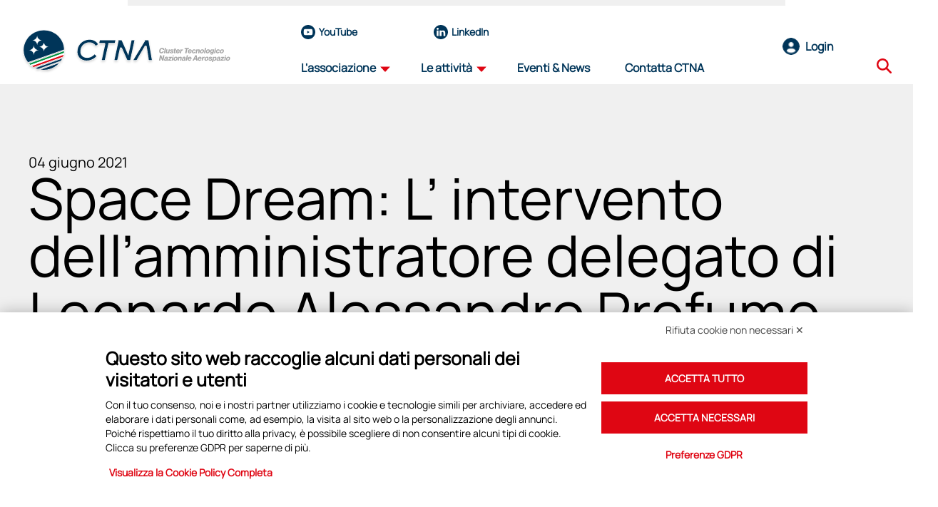

--- FILE ---
content_type: text/html; charset=UTF-8
request_url: https://www.ctna.it/l-intervento-dellamministratore-delegato-di-leonardo-alessandro-profumo/
body_size: 14490
content:
<!DOCTYPE html>
<html>

<head>
    <meta charset="UTF-8"/>
    <meta http-equiv="X-UA-Compatible" content="IE=edge">
    <meta name="viewport" content="width=device-width, user-scalable=no, initial-scale=1">
    <script src="https://bnr.elmobot.eu/7igeczt6Ya3OQwdiPKu9n/it.js"></script><meta name='robots' content='index, follow, max-image-preview:large, max-snippet:-1, max-video-preview:-1' />
<link rel="alternate" hreflang="en" href="https://www.ctna.it/en/space-dream-the-speech-of-leonardos-ceo-alessandro-profumo-at-the-awards-ceremony/" />
<link rel="alternate" hreflang="it" href="https://www.ctna.it/l-intervento-dellamministratore-delegato-di-leonardo-alessandro-profumo/" />
<link rel="alternate" hreflang="x-default" href="https://www.ctna.it/l-intervento-dellamministratore-delegato-di-leonardo-alessandro-profumo/" />

	<!-- This site is optimized with the Yoast SEO plugin v22.4 - https://yoast.com/wordpress/plugins/seo/ -->
	<title>Space Dream: L’ intervento dell’amministratore delegato di Leonardo Alessandro Profumo alla premiazione - CTNA</title>
	<link rel="canonical" href="https://www.ctna.it/l-intervento-dellamministratore-delegato-di-leonardo-alessandro-profumo/" />
	<meta property="og:locale" content="it_IT" />
	<meta property="og:type" content="article" />
	<meta property="og:title" content="Space Dream: L’ intervento dell’amministratore delegato di Leonardo Alessandro Profumo alla premiazione - CTNA" />
	<meta property="og:url" content="https://www.ctna.it/l-intervento-dellamministratore-delegato-di-leonardo-alessandro-profumo/" />
	<meta property="og:site_name" content="CTNA" />
	<meta property="article:published_time" content="2021-06-04T14:39:00+00:00" />
	<meta property="article:modified_time" content="2024-05-16T13:15:25+00:00" />
	<meta property="og:image" content="https://www.ctna.it/wp-content/uploads/2024/03/1001.jpg" />
	<meta property="og:image:width" content="1472" />
	<meta property="og:image:height" content="982" />
	<meta property="og:image:type" content="image/jpeg" />
	<meta name="author" content="ctna_adm" />
	<meta name="twitter:card" content="summary_large_image" />
	<meta name="twitter:creator" content="@CTNA_aerospazio" />
	<meta name="twitter:site" content="@CTNA_aerospazio" />
	<meta name="twitter:label1" content="Scritto da" />
	<meta name="twitter:data1" content="ctna_adm" />
	<meta name="twitter:label2" content="Tempo di lettura stimato" />
	<meta name="twitter:data2" content="1 minuto" />
	<script type="application/ld+json" class="yoast-schema-graph">{"@context":"https://schema.org","@graph":[{"@type":"Article","@id":"https://www.ctna.it/l-intervento-dellamministratore-delegato-di-leonardo-alessandro-profumo/#article","isPartOf":{"@id":"https://www.ctna.it/l-intervento-dellamministratore-delegato-di-leonardo-alessandro-profumo/"},"author":{"name":"ctna_adm","@id":"https://www.ctna.it/en/#/schema/person/bc7d1ea6d24c04411d8cc647fb60eb92"},"headline":"Space Dream: L’ intervento dell’amministratore delegato di Leonardo Alessandro Profumo alla premiazione","datePublished":"2021-06-04T14:39:00+00:00","dateModified":"2024-05-16T13:15:25+00:00","mainEntityOfPage":{"@id":"https://www.ctna.it/l-intervento-dellamministratore-delegato-di-leonardo-alessandro-profumo/"},"wordCount":13,"publisher":{"@id":"https://www.ctna.it/en/#organization"},"image":{"@id":"https://www.ctna.it/l-intervento-dellamministratore-delegato-di-leonardo-alessandro-profumo/#primaryimage"},"thumbnailUrl":"https://www.ctna.it/wp-content/uploads/2024/03/1001.jpg","articleSection":["Focus on"],"inLanguage":"it-IT"},{"@type":"WebPage","@id":"https://www.ctna.it/l-intervento-dellamministratore-delegato-di-leonardo-alessandro-profumo/","url":"https://www.ctna.it/l-intervento-dellamministratore-delegato-di-leonardo-alessandro-profumo/","name":"Space Dream: L’ intervento dell’amministratore delegato di Leonardo Alessandro Profumo alla premiazione - CTNA","isPartOf":{"@id":"https://www.ctna.it/en/#website"},"primaryImageOfPage":{"@id":"https://www.ctna.it/l-intervento-dellamministratore-delegato-di-leonardo-alessandro-profumo/#primaryimage"},"image":{"@id":"https://www.ctna.it/l-intervento-dellamministratore-delegato-di-leonardo-alessandro-profumo/#primaryimage"},"thumbnailUrl":"https://www.ctna.it/wp-content/uploads/2024/03/1001.jpg","datePublished":"2021-06-04T14:39:00+00:00","dateModified":"2024-05-16T13:15:25+00:00","breadcrumb":{"@id":"https://www.ctna.it/l-intervento-dellamministratore-delegato-di-leonardo-alessandro-profumo/#breadcrumb"},"inLanguage":"it-IT","potentialAction":[{"@type":"ReadAction","target":["https://www.ctna.it/l-intervento-dellamministratore-delegato-di-leonardo-alessandro-profumo/"]}]},{"@type":"ImageObject","inLanguage":"it-IT","@id":"https://www.ctna.it/l-intervento-dellamministratore-delegato-di-leonardo-alessandro-profumo/#primaryimage","url":"https://www.ctna.it/wp-content/uploads/2024/03/1001.jpg","contentUrl":"https://www.ctna.it/wp-content/uploads/2024/03/1001.jpg","width":1472,"height":982},{"@type":"BreadcrumbList","@id":"https://www.ctna.it/l-intervento-dellamministratore-delegato-di-leonardo-alessandro-profumo/#breadcrumb","itemListElement":[{"@type":"ListItem","position":1,"name":"Home","item":"https://www.ctna.it/"},{"@type":"ListItem","position":2,"name":"Space Dream: L’ intervento dell’amministratore delegato di Leonardo Alessandro Profumo alla premiazione"}]},{"@type":"WebSite","@id":"https://www.ctna.it/en/#website","url":"https://www.ctna.it/en/","name":"CTNA","description":"Cluster Tecnologico Nazionale Aerospazio","publisher":{"@id":"https://www.ctna.it/en/#organization"},"potentialAction":[{"@type":"SearchAction","target":{"@type":"EntryPoint","urlTemplate":"https://www.ctna.it/en/?s={search_term_string}"},"query-input":"required name=search_term_string"}],"inLanguage":"it-IT"},{"@type":"Organization","@id":"https://www.ctna.it/en/#organization","name":"CTNA","url":"https://www.ctna.it/en/","logo":{"@type":"ImageObject","inLanguage":"it-IT","@id":"https://www.ctna.it/en/#/schema/logo/image/","url":"https://www.ctna.it/wp-content/uploads/2024/02/ctna_logo.svg","contentUrl":"https://www.ctna.it/wp-content/uploads/2024/02/ctna_logo.svg","width":237,"height":78,"caption":"CTNA"},"image":{"@id":"https://www.ctna.it/en/#/schema/logo/image/"},"sameAs":["https://twitter.com/CTNA_aerospazio","https://www.linkedin.com/in/ctna-cluster-tecnologico-nazionale-aerospazio-69890917a/","https://www.youtube.com/channel/UCBLx_N9zEN8n74x-mPqsURw/featured"]},{"@type":"Person","@id":"https://www.ctna.it/en/#/schema/person/bc7d1ea6d24c04411d8cc647fb60eb92","name":"ctna_adm","image":{"@type":"ImageObject","inLanguage":"it-IT","@id":"https://www.ctna.it/en/#/schema/person/image/","url":"https://secure.gravatar.com/avatar/70f0c6f2c43e7b754b4cdcca63daf73d?s=96&d=mm&r=g","contentUrl":"https://secure.gravatar.com/avatar/70f0c6f2c43e7b754b4cdcca63daf73d?s=96&d=mm&r=g","caption":"ctna_adm"},"sameAs":["http://ctnastaging.com"],"url":"https://www.ctna.it/author/ctna_adm/"}]}</script>
	<!-- / Yoast SEO plugin. -->


<script type="text/javascript">
/* <![CDATA[ */
window._wpemojiSettings = {"baseUrl":"https:\/\/s.w.org\/images\/core\/emoji\/15.0.3\/72x72\/","ext":".png","svgUrl":"https:\/\/s.w.org\/images\/core\/emoji\/15.0.3\/svg\/","svgExt":".svg","source":{"concatemoji":"https:\/\/www.ctna.it\/wp-includes\/js\/wp-emoji-release.min.js?ver=6.5.2"}};
/*! This file is auto-generated */
!function(i,n){var o,s,e;function c(e){try{var t={supportTests:e,timestamp:(new Date).valueOf()};sessionStorage.setItem(o,JSON.stringify(t))}catch(e){}}function p(e,t,n){e.clearRect(0,0,e.canvas.width,e.canvas.height),e.fillText(t,0,0);var t=new Uint32Array(e.getImageData(0,0,e.canvas.width,e.canvas.height).data),r=(e.clearRect(0,0,e.canvas.width,e.canvas.height),e.fillText(n,0,0),new Uint32Array(e.getImageData(0,0,e.canvas.width,e.canvas.height).data));return t.every(function(e,t){return e===r[t]})}function u(e,t,n){switch(t){case"flag":return n(e,"\ud83c\udff3\ufe0f\u200d\u26a7\ufe0f","\ud83c\udff3\ufe0f\u200b\u26a7\ufe0f")?!1:!n(e,"\ud83c\uddfa\ud83c\uddf3","\ud83c\uddfa\u200b\ud83c\uddf3")&&!n(e,"\ud83c\udff4\udb40\udc67\udb40\udc62\udb40\udc65\udb40\udc6e\udb40\udc67\udb40\udc7f","\ud83c\udff4\u200b\udb40\udc67\u200b\udb40\udc62\u200b\udb40\udc65\u200b\udb40\udc6e\u200b\udb40\udc67\u200b\udb40\udc7f");case"emoji":return!n(e,"\ud83d\udc26\u200d\u2b1b","\ud83d\udc26\u200b\u2b1b")}return!1}function f(e,t,n){var r="undefined"!=typeof WorkerGlobalScope&&self instanceof WorkerGlobalScope?new OffscreenCanvas(300,150):i.createElement("canvas"),a=r.getContext("2d",{willReadFrequently:!0}),o=(a.textBaseline="top",a.font="600 32px Arial",{});return e.forEach(function(e){o[e]=t(a,e,n)}),o}function t(e){var t=i.createElement("script");t.src=e,t.defer=!0,i.head.appendChild(t)}"undefined"!=typeof Promise&&(o="wpEmojiSettingsSupports",s=["flag","emoji"],n.supports={everything:!0,everythingExceptFlag:!0},e=new Promise(function(e){i.addEventListener("DOMContentLoaded",e,{once:!0})}),new Promise(function(t){var n=function(){try{var e=JSON.parse(sessionStorage.getItem(o));if("object"==typeof e&&"number"==typeof e.timestamp&&(new Date).valueOf()<e.timestamp+604800&&"object"==typeof e.supportTests)return e.supportTests}catch(e){}return null}();if(!n){if("undefined"!=typeof Worker&&"undefined"!=typeof OffscreenCanvas&&"undefined"!=typeof URL&&URL.createObjectURL&&"undefined"!=typeof Blob)try{var e="postMessage("+f.toString()+"("+[JSON.stringify(s),u.toString(),p.toString()].join(",")+"));",r=new Blob([e],{type:"text/javascript"}),a=new Worker(URL.createObjectURL(r),{name:"wpTestEmojiSupports"});return void(a.onmessage=function(e){c(n=e.data),a.terminate(),t(n)})}catch(e){}c(n=f(s,u,p))}t(n)}).then(function(e){for(var t in e)n.supports[t]=e[t],n.supports.everything=n.supports.everything&&n.supports[t],"flag"!==t&&(n.supports.everythingExceptFlag=n.supports.everythingExceptFlag&&n.supports[t]);n.supports.everythingExceptFlag=n.supports.everythingExceptFlag&&!n.supports.flag,n.DOMReady=!1,n.readyCallback=function(){n.DOMReady=!0}}).then(function(){return e}).then(function(){var e;n.supports.everything||(n.readyCallback(),(e=n.source||{}).concatemoji?t(e.concatemoji):e.wpemoji&&e.twemoji&&(t(e.twemoji),t(e.wpemoji)))}))}((window,document),window._wpemojiSettings);
/* ]]> */
</script>
<style id='wp-emoji-styles-inline-css' type='text/css'>

	img.wp-smiley, img.emoji {
		display: inline !important;
		border: none !important;
		box-shadow: none !important;
		height: 1em !important;
		width: 1em !important;
		margin: 0 0.07em !important;
		vertical-align: -0.1em !important;
		background: none !important;
		padding: 0 !important;
	}
</style>
<link rel='stylesheet' id='wp-block-library-css' href='https://www.ctna.it/wp-includes/css/dist/block-library/style.min.css?ver=6.5.2' type='text/css' media='all' />
<style id='safe-svg-svg-icon-style-inline-css' type='text/css'>
.safe-svg-cover{text-align:center}.safe-svg-cover .safe-svg-inside{display:inline-block;max-width:100%}.safe-svg-cover svg{height:100%;max-height:100%;max-width:100%;width:100%}

</style>
<style id='classic-theme-styles-inline-css' type='text/css'>
/*! This file is auto-generated */
.wp-block-button__link{color:#fff;background-color:#32373c;border-radius:9999px;box-shadow:none;text-decoration:none;padding:calc(.667em + 2px) calc(1.333em + 2px);font-size:1.125em}.wp-block-file__button{background:#32373c;color:#fff;text-decoration:none}
</style>
<style id='global-styles-inline-css' type='text/css'>
body{--wp--preset--color--black: #000000;--wp--preset--color--cyan-bluish-gray: #abb8c3;--wp--preset--color--white: #ffffff;--wp--preset--color--pale-pink: #f78da7;--wp--preset--color--vivid-red: #cf2e2e;--wp--preset--color--luminous-vivid-orange: #ff6900;--wp--preset--color--luminous-vivid-amber: #fcb900;--wp--preset--color--light-green-cyan: #7bdcb5;--wp--preset--color--vivid-green-cyan: #00d084;--wp--preset--color--pale-cyan-blue: #8ed1fc;--wp--preset--color--vivid-cyan-blue: #0693e3;--wp--preset--color--vivid-purple: #9b51e0;--wp--preset--gradient--vivid-cyan-blue-to-vivid-purple: linear-gradient(135deg,rgba(6,147,227,1) 0%,rgb(155,81,224) 100%);--wp--preset--gradient--light-green-cyan-to-vivid-green-cyan: linear-gradient(135deg,rgb(122,220,180) 0%,rgb(0,208,130) 100%);--wp--preset--gradient--luminous-vivid-amber-to-luminous-vivid-orange: linear-gradient(135deg,rgba(252,185,0,1) 0%,rgba(255,105,0,1) 100%);--wp--preset--gradient--luminous-vivid-orange-to-vivid-red: linear-gradient(135deg,rgba(255,105,0,1) 0%,rgb(207,46,46) 100%);--wp--preset--gradient--very-light-gray-to-cyan-bluish-gray: linear-gradient(135deg,rgb(238,238,238) 0%,rgb(169,184,195) 100%);--wp--preset--gradient--cool-to-warm-spectrum: linear-gradient(135deg,rgb(74,234,220) 0%,rgb(151,120,209) 20%,rgb(207,42,186) 40%,rgb(238,44,130) 60%,rgb(251,105,98) 80%,rgb(254,248,76) 100%);--wp--preset--gradient--blush-light-purple: linear-gradient(135deg,rgb(255,206,236) 0%,rgb(152,150,240) 100%);--wp--preset--gradient--blush-bordeaux: linear-gradient(135deg,rgb(254,205,165) 0%,rgb(254,45,45) 50%,rgb(107,0,62) 100%);--wp--preset--gradient--luminous-dusk: linear-gradient(135deg,rgb(255,203,112) 0%,rgb(199,81,192) 50%,rgb(65,88,208) 100%);--wp--preset--gradient--pale-ocean: linear-gradient(135deg,rgb(255,245,203) 0%,rgb(182,227,212) 50%,rgb(51,167,181) 100%);--wp--preset--gradient--electric-grass: linear-gradient(135deg,rgb(202,248,128) 0%,rgb(113,206,126) 100%);--wp--preset--gradient--midnight: linear-gradient(135deg,rgb(2,3,129) 0%,rgb(40,116,252) 100%);--wp--preset--font-size--small: 13px;--wp--preset--font-size--medium: 20px;--wp--preset--font-size--large: 36px;--wp--preset--font-size--x-large: 42px;--wp--preset--spacing--20: 0.44rem;--wp--preset--spacing--30: 0.67rem;--wp--preset--spacing--40: 1rem;--wp--preset--spacing--50: 1.5rem;--wp--preset--spacing--60: 2.25rem;--wp--preset--spacing--70: 3.38rem;--wp--preset--spacing--80: 5.06rem;--wp--preset--shadow--natural: 6px 6px 9px rgba(0, 0, 0, 0.2);--wp--preset--shadow--deep: 12px 12px 50px rgba(0, 0, 0, 0.4);--wp--preset--shadow--sharp: 6px 6px 0px rgba(0, 0, 0, 0.2);--wp--preset--shadow--outlined: 6px 6px 0px -3px rgba(255, 255, 255, 1), 6px 6px rgba(0, 0, 0, 1);--wp--preset--shadow--crisp: 6px 6px 0px rgba(0, 0, 0, 1);}:where(.is-layout-flex){gap: 0.5em;}:where(.is-layout-grid){gap: 0.5em;}body .is-layout-flow > .alignleft{float: left;margin-inline-start: 0;margin-inline-end: 2em;}body .is-layout-flow > .alignright{float: right;margin-inline-start: 2em;margin-inline-end: 0;}body .is-layout-flow > .aligncenter{margin-left: auto !important;margin-right: auto !important;}body .is-layout-constrained > .alignleft{float: left;margin-inline-start: 0;margin-inline-end: 2em;}body .is-layout-constrained > .alignright{float: right;margin-inline-start: 2em;margin-inline-end: 0;}body .is-layout-constrained > .aligncenter{margin-left: auto !important;margin-right: auto !important;}body .is-layout-constrained > :where(:not(.alignleft):not(.alignright):not(.alignfull)){max-width: var(--wp--style--global--content-size);margin-left: auto !important;margin-right: auto !important;}body .is-layout-constrained > .alignwide{max-width: var(--wp--style--global--wide-size);}body .is-layout-flex{display: flex;}body .is-layout-flex{flex-wrap: wrap;align-items: center;}body .is-layout-flex > *{margin: 0;}body .is-layout-grid{display: grid;}body .is-layout-grid > *{margin: 0;}:where(.wp-block-columns.is-layout-flex){gap: 2em;}:where(.wp-block-columns.is-layout-grid){gap: 2em;}:where(.wp-block-post-template.is-layout-flex){gap: 1.25em;}:where(.wp-block-post-template.is-layout-grid){gap: 1.25em;}.has-black-color{color: var(--wp--preset--color--black) !important;}.has-cyan-bluish-gray-color{color: var(--wp--preset--color--cyan-bluish-gray) !important;}.has-white-color{color: var(--wp--preset--color--white) !important;}.has-pale-pink-color{color: var(--wp--preset--color--pale-pink) !important;}.has-vivid-red-color{color: var(--wp--preset--color--vivid-red) !important;}.has-luminous-vivid-orange-color{color: var(--wp--preset--color--luminous-vivid-orange) !important;}.has-luminous-vivid-amber-color{color: var(--wp--preset--color--luminous-vivid-amber) !important;}.has-light-green-cyan-color{color: var(--wp--preset--color--light-green-cyan) !important;}.has-vivid-green-cyan-color{color: var(--wp--preset--color--vivid-green-cyan) !important;}.has-pale-cyan-blue-color{color: var(--wp--preset--color--pale-cyan-blue) !important;}.has-vivid-cyan-blue-color{color: var(--wp--preset--color--vivid-cyan-blue) !important;}.has-vivid-purple-color{color: var(--wp--preset--color--vivid-purple) !important;}.has-black-background-color{background-color: var(--wp--preset--color--black) !important;}.has-cyan-bluish-gray-background-color{background-color: var(--wp--preset--color--cyan-bluish-gray) !important;}.has-white-background-color{background-color: var(--wp--preset--color--white) !important;}.has-pale-pink-background-color{background-color: var(--wp--preset--color--pale-pink) !important;}.has-vivid-red-background-color{background-color: var(--wp--preset--color--vivid-red) !important;}.has-luminous-vivid-orange-background-color{background-color: var(--wp--preset--color--luminous-vivid-orange) !important;}.has-luminous-vivid-amber-background-color{background-color: var(--wp--preset--color--luminous-vivid-amber) !important;}.has-light-green-cyan-background-color{background-color: var(--wp--preset--color--light-green-cyan) !important;}.has-vivid-green-cyan-background-color{background-color: var(--wp--preset--color--vivid-green-cyan) !important;}.has-pale-cyan-blue-background-color{background-color: var(--wp--preset--color--pale-cyan-blue) !important;}.has-vivid-cyan-blue-background-color{background-color: var(--wp--preset--color--vivid-cyan-blue) !important;}.has-vivid-purple-background-color{background-color: var(--wp--preset--color--vivid-purple) !important;}.has-black-border-color{border-color: var(--wp--preset--color--black) !important;}.has-cyan-bluish-gray-border-color{border-color: var(--wp--preset--color--cyan-bluish-gray) !important;}.has-white-border-color{border-color: var(--wp--preset--color--white) !important;}.has-pale-pink-border-color{border-color: var(--wp--preset--color--pale-pink) !important;}.has-vivid-red-border-color{border-color: var(--wp--preset--color--vivid-red) !important;}.has-luminous-vivid-orange-border-color{border-color: var(--wp--preset--color--luminous-vivid-orange) !important;}.has-luminous-vivid-amber-border-color{border-color: var(--wp--preset--color--luminous-vivid-amber) !important;}.has-light-green-cyan-border-color{border-color: var(--wp--preset--color--light-green-cyan) !important;}.has-vivid-green-cyan-border-color{border-color: var(--wp--preset--color--vivid-green-cyan) !important;}.has-pale-cyan-blue-border-color{border-color: var(--wp--preset--color--pale-cyan-blue) !important;}.has-vivid-cyan-blue-border-color{border-color: var(--wp--preset--color--vivid-cyan-blue) !important;}.has-vivid-purple-border-color{border-color: var(--wp--preset--color--vivid-purple) !important;}.has-vivid-cyan-blue-to-vivid-purple-gradient-background{background: var(--wp--preset--gradient--vivid-cyan-blue-to-vivid-purple) !important;}.has-light-green-cyan-to-vivid-green-cyan-gradient-background{background: var(--wp--preset--gradient--light-green-cyan-to-vivid-green-cyan) !important;}.has-luminous-vivid-amber-to-luminous-vivid-orange-gradient-background{background: var(--wp--preset--gradient--luminous-vivid-amber-to-luminous-vivid-orange) !important;}.has-luminous-vivid-orange-to-vivid-red-gradient-background{background: var(--wp--preset--gradient--luminous-vivid-orange-to-vivid-red) !important;}.has-very-light-gray-to-cyan-bluish-gray-gradient-background{background: var(--wp--preset--gradient--very-light-gray-to-cyan-bluish-gray) !important;}.has-cool-to-warm-spectrum-gradient-background{background: var(--wp--preset--gradient--cool-to-warm-spectrum) !important;}.has-blush-light-purple-gradient-background{background: var(--wp--preset--gradient--blush-light-purple) !important;}.has-blush-bordeaux-gradient-background{background: var(--wp--preset--gradient--blush-bordeaux) !important;}.has-luminous-dusk-gradient-background{background: var(--wp--preset--gradient--luminous-dusk) !important;}.has-pale-ocean-gradient-background{background: var(--wp--preset--gradient--pale-ocean) !important;}.has-electric-grass-gradient-background{background: var(--wp--preset--gradient--electric-grass) !important;}.has-midnight-gradient-background{background: var(--wp--preset--gradient--midnight) !important;}.has-small-font-size{font-size: var(--wp--preset--font-size--small) !important;}.has-medium-font-size{font-size: var(--wp--preset--font-size--medium) !important;}.has-large-font-size{font-size: var(--wp--preset--font-size--large) !important;}.has-x-large-font-size{font-size: var(--wp--preset--font-size--x-large) !important;}
.wp-block-navigation a:where(:not(.wp-element-button)){color: inherit;}
:where(.wp-block-post-template.is-layout-flex){gap: 1.25em;}:where(.wp-block-post-template.is-layout-grid){gap: 1.25em;}
:where(.wp-block-columns.is-layout-flex){gap: 2em;}:where(.wp-block-columns.is-layout-grid){gap: 2em;}
.wp-block-pullquote{font-size: 1.5em;line-height: 1.6;}
</style>
<link rel='stylesheet' id='wpml-blocks-css' href='https://www.ctna.it/wp-content/plugins/sitepress-multilingual-cms/dist/css/blocks/styles.css?ver=4.6.4' type='text/css' media='all' />
<link rel='stylesheet' id='contact-form-7-css' href='https://www.ctna.it/wp-content/plugins/contact-form-7/includes/css/styles.css?ver=5.9.3' type='text/css' media='all' />
<link rel='stylesheet' id='mailup-css' href='https://www.ctna.it/wp-content/plugins/mailup-email-and-newsletter-subscription-form/public/css/mailup-public.css?ver=1.2.7' type='text/css' media='all' />
<link rel='stylesheet' id='wpml-legacy-horizontal-list-0-css' href='https://www.ctna.it/wp-content/plugins/sitepress-multilingual-cms/templates/language-switchers/legacy-list-horizontal/style.min.css?ver=1' type='text/css' media='all' />
<link rel='stylesheet' id='theme-style-css' href='https://www.ctna.it/wp-content/themes/ctna/assets/dist/css/style.css?ver=1765548773' type='text/css' media='all' />
<link rel='stylesheet' id='meks_ess-main-css' href='https://www.ctna.it/wp-content/plugins/meks-easy-social-share/assets/css/main.css?ver=1.3' type='text/css' media='all' />
<script type="text/javascript" src="https://www.ctna.it/wp-includes/js/jquery/jquery.min.js?ver=3.7.1" id="jquery-core-js"></script>
<script type="text/javascript" src="https://www.ctna.it/wp-includes/js/jquery/jquery-migrate.min.js?ver=3.4.1" id="jquery-migrate-js"></script>
<script type="text/javascript" id="wpml-cookie-js-extra">
/* <![CDATA[ */
var wpml_cookies = {"wp-wpml_current_language":{"value":"it","expires":1,"path":"\/"}};
var wpml_cookies = {"wp-wpml_current_language":{"value":"it","expires":1,"path":"\/"}};
/* ]]> */
</script>
<script type="text/javascript" src="https://www.ctna.it/wp-content/plugins/sitepress-multilingual-cms/res/js/cookies/language-cookie.js?ver=4.6.4" id="wpml-cookie-js"></script>
<script type="text/javascript" src="https://www.ctna.it/wp-content/plugins/mailup-email-and-newsletter-subscription-form/admin/js/jquery.validate.min.js?ver=1.19.5" id="mailup_validate-js"></script>
<script type="text/javascript" src="https://www.ctna.it/wp-content/plugins/mailup-email-and-newsletter-subscription-form/admin/js/localization/messages_it.js?ver=1.19.5" id="mailup_validate_loc_it-js"></script>
<script type="text/javascript" id="mailup-js-extra">
/* <![CDATA[ */
var mailup_params = {"ajax_url":"https:\/\/www.ctna.it\/wp-admin\/admin-ajax.php","ajaxNonce":"6438af2a3b"};
/* ]]> */
</script>
<script type="text/javascript" src="https://www.ctna.it/wp-content/plugins/mailup-email-and-newsletter-subscription-form/public/js/mailup-public.js?ver=1.2.7" id="mailup-js"></script>
<link rel="https://api.w.org/" href="https://www.ctna.it/wp-json/" /><link rel="alternate" type="application/json" href="https://www.ctna.it/wp-json/wp/v2/posts/1966" /><link rel="EditURI" type="application/rsd+xml" title="RSD" href="https://www.ctna.it/xmlrpc.php?rsd" />
<meta name="generator" content="WordPress 6.5.2" />
<link rel='shortlink' href='https://www.ctna.it/?p=1966' />
<link rel="alternate" type="application/json+oembed" href="https://www.ctna.it/wp-json/oembed/1.0/embed?url=https%3A%2F%2Fwww.ctna.it%2Fl-intervento-dellamministratore-delegato-di-leonardo-alessandro-profumo%2F" />
<link rel="alternate" type="text/xml+oembed" href="https://www.ctna.it/wp-json/oembed/1.0/embed?url=https%3A%2F%2Fwww.ctna.it%2Fl-intervento-dellamministratore-delegato-di-leonardo-alessandro-profumo%2F&#038;format=xml" />
<meta name="generator" content="WPML ver:4.6.4 stt:1,27;" />
<link rel="icon" href="https://www.ctna.it/wp-content/uploads/2024/02/ctna-favicon.svg" sizes="32x32" />
<link rel="icon" href="https://www.ctna.it/wp-content/uploads/2024/02/ctna-favicon.svg" sizes="192x192" />
<link rel="apple-touch-icon" href="https://www.ctna.it/wp-content/uploads/2024/02/ctna-favicon.svg" />
<meta name="msapplication-TileImage" content="https://www.ctna.it/wp-content/uploads/2024/02/ctna-favicon.svg" />
		<style type="text/css" id="wp-custom-css">
			.campagna-adesioni + .campagna-adesioni {
	margin-top: 50px;
}
.campagna-adesioni .banner-spacedream {
	  justify-content: space-between;
    column-gap: 30px;
}

.block-image + .campagna-adesioni{
	margin-top: 50px;
}

.block-chi-siamo + .block-image {
	margin-top:-200px;
}		</style>
		    
    <meta name="keywords" content="#"/>
    <link rel="shortcut icon" href="https://www.ctna.it/wp-content/themes/ctna/common/img/favicon.ico">
    <link rel="apple-touch-icon" href="https://www.ctna.it/wp-content/themes/ctna/common/img/apple-touch-icon.png">
    <!--_icl_visitor_lang_js HTML5 shim and Respond.js for IE8 support of HTML5 elements and media queries -->
    <!--[if lt IE 9]>
    <script src="common/js/html5.js"></script>
    <![endif]-->
        <!-- Google Tag Manager -->
        <script>(function(w,d,s,l,i){w[l]=w[l]||[];w[l].push({'gtm.start':
                    new Date().getTime(),event:'gtm.js'});var f=d.getElementsByTagName(s)[0],
                j=d.createElement(s),dl=l!='dataLayer'?'&l='+l:'';j.async=true;j.src=
                'https://www.googletagmanager.com/gtm.js?id='+i+dl;f.parentNode.insertBefore(j,f);
            })(window,document,'script','dataLayer','GTM-KBSHHPBT');</script>
    <!-- End Google Tag Manager -->
</head>

<body lang="it" class="post-template-default single single-post postid-1966 single-format-standard l-intervento-dellamministratore-delegato-di-leonardo-alessandro-profumo">
<!-- Google Tag Manager (noscript) -->
<noscript><iframe src="https://www.googletagmanager.com/ns.html?id=GTM-KBSHHPBT"
                  height="0" width="0" style="display:none;visibility:hidden"></iframe></noscript>
<!-- End Google Tag Manager (noscript) -->
<header class="position-fixed top-0 start-50 translate-middle-x w-100">
    <div class="top"></div>
    <div class="container-xl">

        <div class="header">
            <div class="icon">
                                                <h1>
                    <a href="https://www.ctna.it" class="logo header-logo">
                        <img src="https://www.ctna.it/wp-content/uploads/2024/02/ctna_logo_with_claim.svg" alt="Space Dream: L’ intervento dell’amministratore delegato di Leonardo Alessandro Profumo alla premiazione">
                    </a>
                </h1>
            </div>
            <div class="social-and-navbar">
                <div class="social-container">
                    <a class="social" href="https://www.youtube.com/channel/UCBLx_N9zEN8n74x-mPqsURw/featured">
                        <svg width="20" height="20" viewBox="0 0 20 20" fill="none" xmlns="http://www.w3.org/2000/svg">
<path fill-rule="evenodd" clip-rule="evenodd" d="M10 0C15.5191 0 20 4.48086 20 10C20 15.5191 15.5191 20 10 20C4.48086 20 0 15.5191 0 10C0 4.48086 4.48086 0 10 0ZM15.9889 6.99133C15.8451 6.45348 15.4216 6.03 14.8838 5.88625C13.9089 5.625 10 5.625 10 5.625C10 5.625 6.09113 5.625 5.11621 5.88625C4.57852 6.03 4.15488 6.45348 4.01113 6.99133C3.75 7.96613 3.75 10.0001 3.75 10.0001C3.75 10.0001 3.75 12.0339 4.01113 13.0087C4.15488 13.5465 4.57852 13.9702 5.11621 14.1139C6.09113 14.375 10 14.375 10 14.375C10 14.375 13.9089 14.375 14.8838 14.1139C15.4216 13.9702 15.8451 13.5465 15.9889 13.0087C16.25 12.0339 16.25 10.0001 16.25 10.0001C16.25 10.0001 16.25 7.96613 15.9889 6.99133ZM8.74996 11.8751V8.12504L11.9975 10.0001L8.74996 11.8751Z" fill="#003559"/>
</svg>
                        <div class="text">YouTube</div>
                    </a>
                    <a class="social" href="https://www.linkedin.com/in/ctna-cluster-tecnologico-nazionale-aerospazio-69890917a/">
                        <svg width="20" height="20" viewBox="0 0 20 20" fill="none" xmlns="http://www.w3.org/2000/svg">
<path fill-rule="evenodd" clip-rule="evenodd" d="M10 0C15.5191 0 20 4.48086 20 10C20 15.5191 15.5191 20 10 20C4.48086 20 0 15.5191 0 10C0 4.48086 4.48086 0 10 0ZM6.87355 15.62V7.81055H4.2773V15.62H6.87355ZM16.2337 15.62V11.1416C16.2337 8.74281 14.953 7.62691 13.2451 7.62691C11.8679 7.62691 11.2511 8.3843 10.9057 8.91625V7.81055H8.31008C8.34449 8.54324 8.31008 15.62 8.31008 15.62H10.9056V11.2586C10.9056 11.0252 10.9224 10.7918 10.9912 10.625C11.1785 10.1588 11.6059 9.67582 12.323 9.67582C13.2619 9.67582 13.638 10.3922 13.638 11.4416V15.62H16.2337ZM5.59297 4.04492C4.70469 4.04492 4.12434 4.62891 4.12434 5.39434C4.12434 6.14363 4.68703 6.74371 5.55859 6.74371H5.57535C6.48063 6.74371 7.0441 6.14363 7.0441 5.39434C7.0273 4.62891 6.48066 4.04492 5.59297 4.04492Z" fill="#003559"/>
</svg>
                        <div class="text">LinkedIn</div>
                    </a>
                    <!--                        <a class="social" href="https://twitter.com/CTNA_aerospazio">-->
                    <!--                            -->                    <!--                            <div class="text">X</div>-->
                    <!--                        </a>-->
                </div>
                <div class="navbar">
                                                                <ul class="menu-items">
                                                            <li class="menu-item-title d-flex">
                                        <span class="menu-text">
                                            <a class="text-decoration-none" text-desc" href="#">
                                                L'associazione                                            </a>
                                        </span>
                                                                            <span class="polygon-icon"><svg width="14" height="8" viewBox="0 0 14 8" fill="none" xmlns="http://www.w3.org/2000/svg">
<path d="M7 8L13.9282 0.5H0.0717969L7 8Z" fill="#DF0613"/>
</svg>
</span>
                                        <ul class="submenu">
                                                                                            <li>
                                                    <a class="text-decoration-none sub-container"
                                                       href="https://www.ctna.it/profilo/">
                                                        <span class="sub-title">profilo</span>
                                                        <span class="sub-desc">la nostra organizzazione</span>
                                                    </a>
                                                </li>
                                                                                            <li>
                                                    <a class="text-decoration-none sub-container"
                                                       href="https://www.ctna.it/team/">
                                                        <span class="sub-title">team</span>
                                                        <span class="sub-desc">eccellenze del nostro nucleo operativo</span>
                                                    </a>
                                                </li>
                                                                                            <li>
                                                    <a class="text-decoration-none sub-container"
                                                       href="https://www.ctna.it/governance/">
                                                        <span class="sub-title">governance</span>
                                                        <span class="sub-desc">organi e funzioni</span>
                                                    </a>
                                                </li>
                                                                                            <li>
                                                    <a class="text-decoration-none sub-container"
                                                       href="https://www.ctna.it/associati/">
                                                        <span class="sub-title">associati</span>
                                                        <span class="sub-desc">una rete di forze guidata dall'innovazione</span>
                                                    </a>
                                                </li>
                                                                                            <li>
                                                    <a class="text-decoration-none sub-container"
                                                       href="https://www.ctna.it/partnership/">
                                                        <span class="sub-title">partnership</span>
                                                        <span class="sub-desc">collaborazioni strategiche per il successo</span>
                                                    </a>
                                                </li>
                                                                                            <li>
                                                    <a class="text-decoration-none sub-container"
                                                       href="https://www.ctna.it/aderisci-al-ctna/">
                                                        <span class="sub-title">aderisci al CTNA</span>
                                                        <span class="sub-desc">condividi la nostra missione</span>
                                                    </a>
                                                </li>
                                                                                    </ul>
                                                                    </li>
                                                            <li class="menu-item-title d-flex">
                                        <span class="menu-text">
                                            <a class="text-decoration-none" text-desc" href="#">
                                                Le attività                                            </a>
                                        </span>
                                                                            <span class="polygon-icon"><svg width="14" height="8" viewBox="0 0 14 8" fill="none" xmlns="http://www.w3.org/2000/svg">
<path d="M7 8L13.9282 0.5H0.0717969L7 8Z" fill="#DF0613"/>
</svg>
</span>
                                        <ul class="submenu">
                                                                                            <li>
                                                    <a class="text-decoration-none sub-container"
                                                       href="https://www.ctna.it/road-map/">
                                                        <span class="sub-title">road map</span>
                                                        <span class="sub-desc">il percorso dell'innovazione aerospaziale</span>
                                                    </a>
                                                </li>
                                                                                            <li>
                                                    <a class="text-decoration-none sub-container"
                                                       href="https://www.ctna.it/iniziative/">
                                                        <span class="sub-title">iniziative</span>
                                                        <span class="sub-desc">progetti per il futuro del settore</span>
                                                    </a>
                                                </li>
                                                                                            <li>
                                                    <a class="text-decoration-none sub-container"
                                                       href="/viaggio-tra-i-distretti/">
                                                        <span class="sub-title">viaggio tra i distretti</span>
                                                        <span class="sub-desc">progetto itinerante per il decennale del CTNA</span>
                                                    </a>
                                                </li>
                                                                                            <li>
                                                    <a class="text-decoration-none sub-container"
                                                       href="https://www.ctna.it/education/">
                                                        <span class="sub-title">education</span>
                                                        <span class="sub-desc">sosteniamo il talento, plasmiamo il futuro</span>
                                                    </a>
                                                </li>
                                                                                            <li>
                                                    <a class="text-decoration-none sub-container"
                                                       href="https://www.ctna.it/selezione-fornitori/">
                                                        <span class="sub-title">selezione fornitori</span>
                                                        <span class="sub-desc">selezione fornitori: eccellenza e trasparenza</span>
                                                    </a>
                                                </li>
                                                                                            <li>
                                                    <a class="text-decoration-none sub-container"
                                                       href="https://www.ctna.it/articoli/?category=newsletter">
                                                        <span class="sub-title">newsletter</span>
                                                        <span class="sub-desc">le notizie più importanti del settore</span>
                                                    </a>
                                                </li>
                                                                                            <li>
                                                    <a class="text-decoration-none sub-container"
                                                       href="https://www.ctna.it/mappatura-delle-competenze-aerospaziali-nazionali-documento-di-sintesi-triennio-2021-2023/">
                                                        <span class="sub-title">mappatura delle competenze aerospaziali nazionali</span>
                                                        <span class="sub-desc">documento di sintesi Triennio 2021 – 2023</span>
                                                    </a>
                                                </li>
                                                                                            <li>
                                                    <a class="text-decoration-none sub-container"
                                                       href="https://www.ctna.it/area-riservata/">
                                                        <span class="sub-title">area riservata</span>
                                                        <span class="sub-desc">area riservata</span>
                                                    </a>
                                                </li>
                                                                                    </ul>
                                                                    </li>
                                                            <li class="menu-item-title d-flex">
                                        <span class="menu-text">
                                            <a class="text-decoration-none" text-desc" href="https://www.ctna.it/eventi/">
                                                Eventi & News                                            </a>
                                        </span>
                                                                    </li>
                                                            <li class="menu-item-title d-flex">
                                        <span class="menu-text">
                                            <a class="text-decoration-none" text-desc" href="https://www.ctna.it/contatti/">
                                                Contatta CTNA                                            </a>
                                        </span>
                                                                    </li>
                                                    </ul>
                                    </div>
            </div>
            <div class="hamburger-menu">
                <div class="hamburger-icon">
                    <div class="line"></div>
                    <div class="line"></div>
                    <div class="line"></div>
                </div>
            </div>
            <div class="mobile-menu">
                                                    <ul class="menu-items">
                                                    <li class="menu-item-title">
                                    <span class="menu-text">
                                        <a class="text-decoration-none" text-desc"
                                            onclick="window.location.href='#'">
                                            L'associazione                                        </a>
                                                                                <ul class="submenu">
                                                                                            <li>
                                                                                                            <div class="sub-container" data-href="https://www.ctna.it/profilo/">
                                                            <span class="sub-title">profilo</span>
                                                            <div class="sub-desc">la nostra organizzazione</div>
                                                        </div>
                                                                                                    </li>
                                                                                            <li>
                                                                                                            <div class="sub-container" data-href="https://www.ctna.it/team/">
                                                            <span class="sub-title">team</span>
                                                            <div class="sub-desc">eccellenze del nostro nucleo operativo</div>
                                                        </div>
                                                                                                    </li>
                                                                                            <li>
                                                                                                            <div class="sub-container" data-href="https://www.ctna.it/governance/">
                                                            <span class="sub-title">governance</span>
                                                            <div class="sub-desc">organi e funzioni</div>
                                                        </div>
                                                                                                    </li>
                                                                                            <li>
                                                                                                            <div class="sub-container" data-href="https://www.ctna.it/associati/">
                                                            <span class="sub-title">associati</span>
                                                            <div class="sub-desc">una rete di forze guidata dall'innovazione</div>
                                                        </div>
                                                                                                    </li>
                                                                                            <li>
                                                                                                            <div class="sub-container" data-href="https://www.ctna.it/partnership/">
                                                            <span class="sub-title">partnership</span>
                                                            <div class="sub-desc">collaborazioni strategiche per il successo</div>
                                                        </div>
                                                                                                    </li>
                                                                                            <li>
                                                                                                            <div class="sub-container" data-href="https://www.ctna.it/aderisci-al-ctna/">
                                                            <span class="sub-title">aderisci al CTNA</span>
                                                            <div class="sub-desc">condividi la nostra missione</div>
                                                        </div>
                                                                                                    </li>
                                                                                    </ul>
                                                                            </span>
                            </li>
                                                    <li class="menu-item-title">
                                    <span class="menu-text">
                                        <a class="text-decoration-none" text-desc"
                                            onclick="window.location.href='#'">
                                            Le attività                                        </a>
                                                                                <ul class="submenu">
                                                                                            <li>
                                                                                                            <div class="sub-container" data-href="https://www.ctna.it/road-map/">
                                                            <span class="sub-title">road map</span>
                                                            <div class="sub-desc">il percorso dell'innovazione aerospaziale</div>
                                                        </div>
                                                                                                    </li>
                                                                                            <li>
                                                                                                            <div class="sub-container" data-href="https://www.ctna.it/iniziative/">
                                                            <span class="sub-title">iniziative</span>
                                                            <div class="sub-desc">progetti per il futuro del settore</div>
                                                        </div>
                                                                                                    </li>
                                                                                            <li>
                                                                                                            <div class="sub-container" data-href="/viaggio-tra-i-distretti/">
                                                            <span class="sub-title">viaggio tra i distretti</span>
                                                            <div class="sub-desc">progetto itinerante per il decennale del CTNA</div>
                                                        </div>
                                                                                                    </li>
                                                                                            <li>
                                                                                                            <div class="sub-container" data-href="https://www.ctna.it/education/">
                                                            <span class="sub-title">education</span>
                                                            <div class="sub-desc">sosteniamo il talento, plasmiamo il futuro</div>
                                                        </div>
                                                                                                    </li>
                                                                                            <li>
                                                                                                            <div class="sub-container" data-href="https://www.ctna.it/selezione-fornitori/">
                                                            <span class="sub-title">selezione fornitori</span>
                                                            <div class="sub-desc">selezione fornitori: eccellenza e trasparenza</div>
                                                        </div>
                                                                                                    </li>
                                                                                            <li>
                                                                                                            <div class="sub-container" data-href="https://www.ctna.it/articoli/?category=newsletter">
                                                            <span class="sub-title">newsletter</span>
                                                            <div class="sub-desc">le notizie più importanti del settore</div>
                                                        </div>
                                                                                                    </li>
                                                                                            <li>
                                                                                                            <div class="sub-container" data-href="https://www.ctna.it/mappatura-delle-competenze-aerospaziali-nazionali-documento-di-sintesi-triennio-2021-2023/">
                                                            <span class="sub-title">mappatura delle competenze aerospaziali nazionali</span>
                                                            <div class="sub-desc">documento di sintesi Triennio 2021 – 2023</div>
                                                        </div>
                                                                                                    </li>
                                                                                            <li>
                                                                                                            <div class="sub-container" data-href="https://www.ctna.it/area-riservata/">
                                                            <span class="sub-title">area riservata</span>
                                                            <div class="sub-desc">area riservata</div>
                                                        </div>
                                                                                                    </li>
                                                                                    </ul>
                                                                            </span>
                            </li>
                                                    <li class="menu-item-title">
                                    <span class="menu-text">
                                        <a class="text-decoration-none" text-desc"
                                            onclick="window.location.href='https://www.ctna.it/eventi/'">
                                            Eventi & News                                        </a>
                                                                            </span>
                            </li>
                                                    <li class="menu-item-title">
                                    <span class="menu-text">
                                        <a class="text-decoration-none" text-desc"
                                            onclick="window.location.href='https://www.ctna.it/contatti/'">
                                            Contatta CTNA                                        </a>
                                                                            </span>
                            </li>
                                                <li class="language_selector">
                            <!--                                -->                            <div id="google_translate_element"></div>
                            <script type="text/javascript">
                                function googleTranslateElementInit() {
                                    new google.translate.TranslateElement({
                                        pageLanguage: 'it',  // Lingua originale del sito
                                        includedLanguages: 'it,en', // Lingue consentite
                                        layout: google.translate.TranslateElement.InlineLayout.SIMPLE
                                    }, 'google_translate_element');
                                }
                            </script>
                            <script src="https://translate.google.com/translate_a/element.js?cb=googleTranslateElementInit"></script>
                        </li>

                    </ul>
                            </div>
            <div class="container-sub-menu">
                <ul class="sub-menu">
                    <!--                        -->                    <div id="google_translate_element-2"></div>
                    <script type="text/javascript">
                        function googleTranslateElementInit() {
                            new google.translate.TranslateElement({
                                pageLanguage: 'it',  // Lingua originale del sito
                                includedLanguages: 'it,en', // Lingue consentite
                                layout: google.translate.TranslateElement.InlineLayout.SIMPLE
                            }, 'google_translate_element-2');
                        }
                    </script>
                </ul>
                <div class="d-flex">
                    <div class="user-login-section">
                                                    <a href="https://www.ctna.it/wp-login.php" class="login-link">
                                <img src="https://www.ctna.it/wp-content/themes/ctna/images/profile.png" alt="Login" class="profile-icon">
                                <span class="login-text">Login</span>
                            </a>
                                            </div>
                    <div class="search">
                        <svg width="21" height="21" viewBox="0 0 21 21" fill="none" xmlns="http://www.w3.org/2000/svg">
<path fill-rule="evenodd" clip-rule="evenodd" d="M2.44505 14.2743C4.07519 15.9043 6.21645 16.7193 8.3576 16.7193C10.0982 16.7193 11.8387 16.1808 13.3047 15.1037L18.8293 20.6281C19.0772 20.876 19.4019 21 19.7268 21C20.0516 21 20.3765 20.876 20.6243 20.6281C21.1199 20.1325 21.1199 19.3289 20.6243 18.8333L15.1003 13.3095C16.1514 11.8835 16.7193 10.1662 16.7193 8.36154C16.7193 6.12822 15.8495 4.02831 14.2701 2.44922C12.6909 0.869665 10.5911 0 8.3576 0C6.12416 0 4.02437 0.869665 2.44505 2.44922C-0.815015 5.70928 -0.815015 11.0138 2.44505 14.2743ZM12.4804 12.4741C13.5769 11.3747 14.1808 9.91452 14.1808 8.36154C14.1808 6.80611 13.575 5.34397 12.4752 4.24421V4.24398C11.3753 3.14423 9.91303 2.53846 8.3576 2.53846C6.80227 2.53846 5.33991 3.14423 4.24004 4.24398C1.96965 6.51449 1.96965 10.2088 4.24004 12.4793C6.50896 14.7477 10.1993 14.7492 12.4701 12.4844C12.4718 12.4827 12.4734 12.481 12.4751 12.4793C12.4769 12.4776 12.4786 12.4758 12.4804 12.4741Z" fill="#DF0613"/>
</svg>
                    </div>

                </div>

            </div>

        </div>
    </div>
</header>
<div class="block-search-modal">
    <div class="search-modal-content">
        <div class="search-modal-header pb-16 d-flex justify-content-between align-items-end container-xl">
            <div class="icon">
                                                <h1>
                    <a href="https://www.ctna.it" class="logo header-logo">
                        <img src="https://www.ctna.it/wp-content/uploads/2024/02/ctna_logo_with_claim.svg" alt="Space Dream: L’ intervento dell’amministratore delegato di Leonardo Alessandro Profumo alla premiazione">
                    </a>
                </h1>
            </div>
            <div class="block-search-modal__close"><svg width="23" height="23" viewBox="0 0 23 23" fill="none" xmlns="http://www.w3.org/2000/svg">
<path d="M2 2L21 21" stroke="black" stroke-width="3"/>
<path d="M21 2L2 21" stroke="black" stroke-width="3"/>
</svg>
</div>
        </div>
        <div class="search-modal-body container-mdalt">
            <div class="search-field mt-80">
                <form onsubmit="return false">
                    <input type="text" class="search-modal-input" placeholder="Cerca...">
                    <button type="submit" class="search-modal-submit cta cta-main">Cerca</button>
                </form>
            </div>
            <div class="search-modal-loader" style="display:none"></div>
            <div class="search-modal-results"></div>
        </div>
    </div>
</div>
<section id="hero-62613032-6663-5932-b933-353163326461"
         class="acf-block block-posts-hero block-posts-hero__focus-on  bg_light-gray pb-72 mb-28 block-bottom-bar floating-bar">
    <div class="container-md justify-content-between d-flex breadcrumbs">
                    <div class="date title_7 text-lowercase">
                                    04 Giugno 2021                            </div>
            </div>
    <div class="container-md">
        <div class="title title_1_alt">Space Dream: L’ intervento dell’amministratore delegato di Leonardo Alessandro Profumo alla premiazione</div>
    </div>
</section>
    <div class="container-md d-flex justify-content-end mb-80">
        <div class="component-share">
            <div class="meks_ess_share_label"><h5>condividi su</h5></div><div class="meks_ess layout-1-1 rectangle no-labels solid"><a href="#" class="meks_ess-item socicon-facebook" data-url="http://www.facebook.com/sharer/sharer.php?u=https%3A%2F%2Fwww.ctna.it%2Fl-intervento-dellamministratore-delegato-di-leonardo-alessandro-profumo%2F&amp;t=Space%20Dream%3A%20L%E2%80%99%20intervento%20dell%E2%80%99amministratore%20delegato%20di%20Leonardo%20Alessandro%20Profumo%20alla%20premiazione"><span>Facebook</span></a><a href="#" class="meks_ess-item socicon-linkedin" data-url="https://www.linkedin.com/cws/share?url=https%3A%2F%2Fwww.ctna.it%2Fl-intervento-dellamministratore-delegato-di-leonardo-alessandro-profumo%2F"><span>LinkedIn</span></a></div>        </div>
    </div>

<div class="container-md mb-140 post-image">
    <img width="1472" height="982" src="https://www.ctna.it/wp-content/uploads/2024/03/1001.jpg" class="attachment-full size-full wp-post-image" alt="" decoding="async" fetchpriority="high" srcset="https://www.ctna.it/wp-content/uploads/2024/03/1001.jpg 1472w, https://www.ctna.it/wp-content/uploads/2024/03/1001-300x200.jpg 300w, https://www.ctna.it/wp-content/uploads/2024/03/1001-1024x683.jpg 1024w, https://www.ctna.it/wp-content/uploads/2024/03/1001-768x512.jpg 768w" sizes="(max-width: 1472px) 100vw, 1472px" /></div>


                    <section id=""
         class="acf-block acf-block-spaced block-content  ">

                <div class="container-mdalt pb-104">
            <div class="content text_1"><p>“<em>La tecnologia e l’innovazione miglioreranno la nostra vita</em>“. A sottolinearlo è stato l’ad di Leonardo, Alessandro Profumo intervenuto alla premiazione della Prima edizione del Concorso Space Dream.</p>
<p><em>“Nel 1969</em> – ha ricordato Profumo- <em>ero un ragazzo come voi e seguivo in televisione la diretta dello sbarco sulla Luna, avevo 12 anni, pensate che il computer di bordo aveva una potenza di calcolo inferiore a quella di uno smartphone, come uno di quelli che tutti noi abbiamo ora in tasca. Il mondo è evoluto in maniera straordinaria. Tecnologia e innovazione ci consentiranno di vivere meglio per consentire a voi -ha sottolineato Profumo rivolto ai ragazzi presenti- di avere un mondo più vivibile</em>”.</p>
</div>
        </div>
    </section>    <section id="related-posts-carousel"
    class="acf-block block-related-posts-carousel  pt-76 pb-108 block-top-bar">
            <div class="container-md mb-56">
            <h3 class="title title_4">Le news ed eventi <strong>collegati</strong></h3>
        </div>
        <div class="container-md position-relative">
                    <div class="block-related-posts-carousel__slider">
                                                    <div class="block-related-posts-carousel__slide">
                        <div class="post-card d-flex flex-column flex-sm-row">
                            <a href="https://www.ctna.it/ctna-aerospazio-spazio-al-tessile-tecnico-e-ritorno/" class="post-thumbnail mb-20 mb-sm-0">
                                <img src="https://www.ctna.it/wp-content/uploads/2025/10/focustecnico@2x.jpg" alt="" class="w-100">
                            </a>
                            <a href="https://www.ctna.it/ctna-aerospazio-spazio-al-tessile-tecnico-e-ritorno/" class="post-details w-100 d-flex flex-column justify-content-between">
                                <span class="post-title title_6 fw_7 pb-16">“Spazio al tessile tecnico” (e ritorno) &#8211; parola a Confindustria Moda</span>
                                <span class="post-description text_2 fw_7 pb-16"></span>
                                <span class="footer d-flex justify-content-between text_2">
                                    <span class="d-flex flex-column text_2">
                                                                                                                                                                    <span class="post-date pt-4 pb-12">13 Gennaio 2026</span>
                                                                            </span>
                                    <span class="d-flex align-items-center pt-4 pb-12">
                                        <svg width="32" height="32" viewBox="0 0 32 32" fill="none" xmlns="http://www.w3.org/2000/svg">
<circle cx="16" cy="16" r="16" fill="#DF0613"/>
<path fill-rule="evenodd" clip-rule="evenodd" d="M15.5607 9.43934C14.9749 8.85355 14.0251 8.85355 13.4393 9.43934C12.8536 10.0251 12.8536 10.9749 13.4393 11.5607L18.3787 16.5L13.4393 21.4393C12.8536 22.0251 12.8536 22.9749 13.4393 23.5607C14.0251 24.1464 14.9749 24.1464 15.5607 23.5607L21.4393 17.682C21.7631 17.3582 21.9079 16.9232 21.8738 16.5C21.9079 16.0768 21.7631 15.6418 21.4393 15.318L15.5607 9.43934Z" fill="white"/>
</svg>
                                    </span>
                                </span>
                            </a>
                        </div>
                    </div>
                                                        <div class="block-related-posts-carousel__slide">
                        <div class="post-card d-flex flex-column flex-sm-row">
                            <a href="https://www.ctna.it/dallo-spazio-al-tessile-e-ritorno-il-ruolo-del-technology-brokerage-nelle-sinergie-cross-settoriali/" class="post-thumbnail mb-20 mb-sm-0">
                                <img src="https://www.ctna.it/wp-content/uploads/2025/10/focustecnico@2x.jpg" alt="" class="w-100">
                            </a>
                            <a href="https://www.ctna.it/dallo-spazio-al-tessile-e-ritorno-il-ruolo-del-technology-brokerage-nelle-sinergie-cross-settoriali/" class="post-details w-100 d-flex flex-column justify-content-between">
                                <span class="post-title title_6 fw_7 pb-16">&#8220;Tessile tecnico e Spazio” (e ritorno) &#8211; opportunità cross-settoriali e il ruolo dei  Technology Brokerage</span>
                                <span class="post-description text_2 fw_7 pb-16"></span>
                                <span class="footer d-flex justify-content-between text_2">
                                    <span class="d-flex flex-column text_2">
                                                                                                                                                                    <span class="post-date pt-4 pb-12">13 Gennaio 2026</span>
                                                                            </span>
                                    <span class="d-flex align-items-center pt-4 pb-12">
                                        <svg width="32" height="32" viewBox="0 0 32 32" fill="none" xmlns="http://www.w3.org/2000/svg">
<circle cx="16" cy="16" r="16" fill="#DF0613"/>
<path fill-rule="evenodd" clip-rule="evenodd" d="M15.5607 9.43934C14.9749 8.85355 14.0251 8.85355 13.4393 9.43934C12.8536 10.0251 12.8536 10.9749 13.4393 11.5607L18.3787 16.5L13.4393 21.4393C12.8536 22.0251 12.8536 22.9749 13.4393 23.5607C14.0251 24.1464 14.9749 24.1464 15.5607 23.5607L21.4393 17.682C21.7631 17.3582 21.9079 16.9232 21.8738 16.5C21.9079 16.0768 21.7631 15.6418 21.4393 15.318L15.5607 9.43934Z" fill="white"/>
</svg>
                                    </span>
                                </span>
                            </a>
                        </div>
                    </div>
                                                        <div class="block-related-posts-carousel__slide">
                        <div class="post-card d-flex flex-column flex-sm-row">
                            <a href="https://www.ctna.it/leonardo/" class="post-thumbnail mb-20 mb-sm-0">
                                <img src="https://www.ctna.it/wp-content/uploads/2026/01/logo-leonardo-600x600-1.jpg" alt="" class="w-100">
                            </a>
                            <a href="https://www.ctna.it/leonardo/" class="post-details w-100 d-flex flex-column justify-content-between">
                                <span class="post-title title_6 fw_7 pb-16">Leonardo</span>
                                <span class="post-description text_2 fw_7 pb-16"></span>
                                <span class="footer d-flex justify-content-between text_2">
                                    <span class="d-flex flex-column text_2">
                                                                                                                                                                    <span class="post-date pt-4 pb-12">12 Gennaio 2026</span>
                                                                            </span>
                                    <span class="d-flex align-items-center pt-4 pb-12">
                                        <svg width="32" height="32" viewBox="0 0 32 32" fill="none" xmlns="http://www.w3.org/2000/svg">
<circle cx="16" cy="16" r="16" fill="#DF0613"/>
<path fill-rule="evenodd" clip-rule="evenodd" d="M15.5607 9.43934C14.9749 8.85355 14.0251 8.85355 13.4393 9.43934C12.8536 10.0251 12.8536 10.9749 13.4393 11.5607L18.3787 16.5L13.4393 21.4393C12.8536 22.0251 12.8536 22.9749 13.4393 23.5607C14.0251 24.1464 14.9749 24.1464 15.5607 23.5607L21.4393 17.682C21.7631 17.3582 21.9079 16.9232 21.8738 16.5C21.9079 16.0768 21.7631 15.6418 21.4393 15.318L15.5607 9.43934Z" fill="white"/>
</svg>
                                    </span>
                                </span>
                            </a>
                        </div>
                    </div>
                                                        <div class="block-related-posts-carousel__slide">
                        <div class="post-card d-flex flex-column flex-sm-row">
                            <a href="https://www.ctna.it/editoriale-newsletter-damas-ctna-2/" class="post-thumbnail mb-20 mb-sm-0">
                                <img src="https://www.ctna.it/wp-content/uploads/2024/07/leone.png" alt="" class="w-100">
                            </a>
                            <a href="https://www.ctna.it/editoriale-newsletter-damas-ctna-2/" class="post-details w-100 d-flex flex-column justify-content-between">
                                <span class="post-title title_6 fw_7 pb-16">L’EDITORIALE di Cristina Leone – Newsletter Damas &#8211; CTNA #2</span>
                                <span class="post-description text_2 fw_7 pb-16"></span>
                                <span class="footer d-flex justify-content-between text_2">
                                    <span class="d-flex flex-column text_2">
                                                                                                                                                                    <span class="post-date pt-4 pb-12">09 Gennaio 2026</span>
                                                                            </span>
                                    <span class="d-flex align-items-center pt-4 pb-12">
                                        <svg width="32" height="32" viewBox="0 0 32 32" fill="none" xmlns="http://www.w3.org/2000/svg">
<circle cx="16" cy="16" r="16" fill="#DF0613"/>
<path fill-rule="evenodd" clip-rule="evenodd" d="M15.5607 9.43934C14.9749 8.85355 14.0251 8.85355 13.4393 9.43934C12.8536 10.0251 12.8536 10.9749 13.4393 11.5607L18.3787 16.5L13.4393 21.4393C12.8536 22.0251 12.8536 22.9749 13.4393 23.5607C14.0251 24.1464 14.9749 24.1464 15.5607 23.5607L21.4393 17.682C21.7631 17.3582 21.9079 16.9232 21.8738 16.5C21.9079 16.0768 21.7631 15.6418 21.4393 15.318L15.5607 9.43934Z" fill="white"/>
</svg>
                                    </span>
                                </span>
                            </a>
                        </div>
                    </div>
                                                        <div class="block-related-posts-carousel__slide">
                        <div class="post-card d-flex flex-column flex-sm-row">
                            <a href="https://www.ctna.it/digital-innovation-hub-del-lazio-cicero-hub/" class="post-thumbnail mb-20 mb-sm-0">
                                <img src="https://www.ctna.it/wp-content/uploads/2026/01/logo-CICERO-600x600-1.jpg" alt="" class="w-100">
                            </a>
                            <a href="https://www.ctna.it/digital-innovation-hub-del-lazio-cicero-hub/" class="post-details w-100 d-flex flex-column justify-content-between">
                                <span class="post-title title_6 fw_7 pb-16">Digital Innovation Hub del Lazio – Cicero Hub (DIH Lazio)</span>
                                <span class="post-description text_2 fw_7 pb-16"></span>
                                <span class="footer d-flex justify-content-between text_2">
                                    <span class="d-flex flex-column text_2">
                                                                                                                                                                    <span class="post-date pt-4 pb-12">09 Gennaio 2026</span>
                                                                            </span>
                                    <span class="d-flex align-items-center pt-4 pb-12">
                                        <svg width="32" height="32" viewBox="0 0 32 32" fill="none" xmlns="http://www.w3.org/2000/svg">
<circle cx="16" cy="16" r="16" fill="#DF0613"/>
<path fill-rule="evenodd" clip-rule="evenodd" d="M15.5607 9.43934C14.9749 8.85355 14.0251 8.85355 13.4393 9.43934C12.8536 10.0251 12.8536 10.9749 13.4393 11.5607L18.3787 16.5L13.4393 21.4393C12.8536 22.0251 12.8536 22.9749 13.4393 23.5607C14.0251 24.1464 14.9749 24.1464 15.5607 23.5607L21.4393 17.682C21.7631 17.3582 21.9079 16.9232 21.8738 16.5C21.9079 16.0768 21.7631 15.6418 21.4393 15.318L15.5607 9.43934Z" fill="white"/>
</svg>
                                    </span>
                                </span>
                            </a>
                        </div>
                    </div>
                                                        <div class="block-related-posts-carousel__slide">
                        <div class="post-card d-flex flex-column flex-sm-row">
                            <a href="https://www.ctna.it/evento-premio-tesi-di-dottorato-di-ricerca-stem-il-sorriso-di-anna/" class="post-thumbnail mb-20 mb-sm-0">
                                <img src="https://www.ctna.it/wp-content/themes/ctna/images/post-placeholder.jpg" alt="" class="w-100">
                            </a>
                            <a href="https://www.ctna.it/evento-premio-tesi-di-dottorato-di-ricerca-stem-il-sorriso-di-anna/" class="post-details w-100 d-flex flex-column justify-content-between">
                                <span class="post-title title_6 fw_7 pb-16">Evento Premio Tesi di Dottorato di Ricerca STEM “ Il Sorriso di Anna”</span>
                                <span class="post-description text_2 fw_7 pb-16"></span>
                                <span class="footer d-flex justify-content-between text_2">
                                    <span class="d-flex flex-column text_2">
                                                                                                                                                                    <span class="post-date pt-4 pb-12">04 Dicembre 2025</span>
                                                                            </span>
                                    <span class="d-flex align-items-center pt-4 pb-12">
                                        <svg width="32" height="32" viewBox="0 0 32 32" fill="none" xmlns="http://www.w3.org/2000/svg">
<circle cx="16" cy="16" r="16" fill="#DF0613"/>
<path fill-rule="evenodd" clip-rule="evenodd" d="M15.5607 9.43934C14.9749 8.85355 14.0251 8.85355 13.4393 9.43934C12.8536 10.0251 12.8536 10.9749 13.4393 11.5607L18.3787 16.5L13.4393 21.4393C12.8536 22.0251 12.8536 22.9749 13.4393 23.5607C14.0251 24.1464 14.9749 24.1464 15.5607 23.5607L21.4393 17.682C21.7631 17.3582 21.9079 16.9232 21.8738 16.5C21.9079 16.0768 21.7631 15.6418 21.4393 15.318L15.5607 9.43934Z" fill="white"/>
</svg>
                                    </span>
                                </span>
                            </a>
                        </div>
                    </div>
                                                </div>
            <div class="d-flex justify-content-center mt-20 mt-lg-0">
                <div class="block-related-posts-carousel__prev prev">
                    <svg width="18" height="32" viewBox="0 0 18 32" fill="none" xmlns="http://www.w3.org/2000/svg">
<path fill-rule="evenodd" clip-rule="evenodd" d="M2.9405 0.93934C2.35472 0.353553 1.40497 0.353553 0.819183 0.93934C0.233396 1.52513 0.233396 2.47487 0.819183 3.06066L13.7581 15.9996L0.818246 28.9395C0.23246 29.5253 0.23246 30.475 0.818246 31.0608C1.40403 31.6466 2.35378 31.6466 2.93957 31.0608L16.8183 17.1821C17.1406 16.8598 17.2856 16.4273 17.2532 16.0059C17.2891 15.5808 17.1445 15.1433 16.8192 14.8181L2.9405 0.93934Z" fill="#DF0613"/>
</svg>
                </div>
                <div class="block-related-posts-carousel__next next">
                    <svg width="18" height="32" viewBox="0 0 18 32" fill="none" xmlns="http://www.w3.org/2000/svg">
<path fill-rule="evenodd" clip-rule="evenodd" d="M2.9405 0.93934C2.35472 0.353553 1.40497 0.353553 0.819183 0.93934C0.233396 1.52513 0.233396 2.47487 0.819183 3.06066L13.7581 15.9996L0.818246 28.9395C0.23246 29.5253 0.23246 30.475 0.818246 31.0608C1.40403 31.6466 2.35378 31.6466 2.93957 31.0608L16.8183 17.1821C17.1406 16.8598 17.2856 16.4273 17.2532 16.0059C17.2891 15.5808 17.1445 15.1433 16.8192 14.8181L2.9405 0.93934Z" fill="#DF0613"/>
</svg>
                </div>
            </div>
            </div>
</section>

<footer>
        <div class="footer-container container-md">

        <div class="container-top">
            <div class="footer-logo-container">
                <img class="footer-logo" src="https://www.ctna.it/wp-content/uploads/2024/02/ctna_logo.svg" />
            </div>
            <div class="footer-cta">
                            </div>
        </div>
        <div class="container-bottom">
            <div class="bottom-block">
                <div class="copyright">
                    <p>Copyright © <strong>CTNA</strong> 2023</p>
<p>C.F. 97717440586</p>
<p>P.IVA: 18130751003</p>
                </div>
                <div class="sede-legale">
                    <div style="font-weight:bold">
                        Sede legale
                    </div>
                    <p>c/o AIAD Via Nazionale, 54<br />
00184 Roma</p>
                </div>
                <div class="sede-operativa">
                    <div style="font-weight:bold">
                        Sede Operativa
                    </div>
                    <p>Officine Farneto Via dei Monti della Farnesina, 77<br />
00135 Roma</p>
                </div>
                <div class="cookie-and-privacy">
                    <p><a href="https://www.privacylab.it/informativa.php?19921481318">Privacy Policy</a></p>
<p><a>Modifica preferenze cookie</a></p>
                </div>
            </div>
            <div class="bottom-block second-column">
                <div class="contattere-ctna">
                    <p class="contact-ctna">
                        <strong>Contattare </strong>CTNA
                    </p>
                    <div class="contatti">
                                                                                                    <div class="contact-element">
                                <div class="lable">
                                    Mobile
                                </div>
                                <div class="number">
                                    +39 380 1895482                                </div>
                            </div>
                                                                            <div class="contact-element">
                                <div class="lable">
                                    Email
                                </div>
                                <a class="mail" href="/cdn-cgi/l/email-protection#aec7c0c8c1eecddac0cf80c7da">
                                    <span class="__cf_email__" data-cfemail="82ebece4edc2e1f6ece3acebf6">[email&#160;protected]</span>                                </a>
                            </div>
                                            </div>
                    <div class="social-network">
                        <p class="contact-ctna">
                            <strong>Social Network</strong>
                        </p>
                        <div class="social-container">
                                                                                                <a class="social-box" href="https://www.youtube.com/channel/UCBLx_N9zEN8n74x-mPqsURw/featured">
                                        <div class="social-icon">
                                            <img src="https://www.ctna.it/wp-content/uploads/2024/02/youtube_logo.svg" />
                                        </div>
                                        <div class="social-title">
                                        Youtube                                    </div>
                                </a>
                                                                <a class="social-box" href="https://www.linkedin.com/in/ctna-cluster-tecnologico-nazionale-aerospazio-69890917a/">
                                        <div class="social-icon">
                                            <img src="https://www.ctna.it/wp-content/uploads/2024/02/linkedin_logo.svg" />
                                        </div>
                                        <div class="social-title">
                                        Linkedin                                    </div>
                                </a>
                                                                                </div>
                    </div>
                </div>
            </div>
            <div class="bottom-block flex-column flex-xl-row ">
                                                            <div class="bottom-column">
                            <div class="title">
                                L'associazione                            </div>
                                                                                                <a class="subtitle" href="https://www.ctna.it/profilo/">
                                        profilo                                    </a>
                                                                    <a class="subtitle" href="https://www.ctna.it/team/">
                                        team                                    </a>
                                                                    <a class="subtitle" href="https://www.ctna.it/governance/">
                                        governance                                    </a>
                                                                    <a class="subtitle" href="https://www.ctna.it/associati/">
                                        associati                                    </a>
                                                                    <a class="subtitle" href="https://www.ctna.it/partnership/">
                                        partnership                                    </a>
                                                                    <a class="subtitle" href="https://www.ctna.it/aderisci-al-ctna/">
                                        aderisci al CTNA                                    </a>
                                                                                    </div>
                                            <div class="bottom-column">
                            <div class="title">
                                Le attività                            </div>
                                                                                                <a class="subtitle" href="https://www.ctna.it/road-map/">
                                        road map                                    </a>
                                                                    <a class="subtitle" href="https://www.ctna.it/iniziative/">
                                        iniziative                                    </a>
                                                                    <a class="subtitle" href="/viaggio-tra-i-distretti/">
                                        viaggio tra i distretti                                    </a>
                                                                    <a class="subtitle" href="https://www.ctna.it/education/">
                                        education                                    </a>
                                                                    <a class="subtitle" href="https://www.ctna.it/selezione-fornitori/">
                                        selezione fornitori                                    </a>
                                                                                    </div>
                                            <div class="bottom-column">
                            <div class="title">
                                Eventi e News                            </div>
                                                                                                <a class="subtitle" href="https://www.ctna.it/eventi/">
                                        copertina                                    </a>
                                                                    <a class="subtitle" href="https://www.ctna.it/articoli/?category=eventi">
                                        archivio eventi                                    </a>
                                                                    <a class="subtitle" href="https://www.ctna.it/articoli/?category=news">
                                        archivio news                                    </a>
                                                                                    </div>
                                                </div>
        </div>

    </div>
    <script data-cfasync="false" src="/cdn-cgi/scripts/5c5dd728/cloudflare-static/email-decode.min.js"></script><script type="text/javascript" src="https://www.ctna.it/wp-content/plugins/contact-form-7/includes/swv/js/index.js?ver=5.9.3" id="swv-js"></script>
<script type="text/javascript" id="contact-form-7-js-extra">
/* <![CDATA[ */
var wpcf7 = {"api":{"root":"https:\/\/www.ctna.it\/wp-json\/","namespace":"contact-form-7\/v1"}};
/* ]]> */
</script>
<script type="text/javascript" src="https://www.ctna.it/wp-content/plugins/contact-form-7/includes/js/index.js?ver=5.9.3" id="contact-form-7-js"></script>
<script type="text/javascript" src="https://www.ctna.it/wp-content/themes/ctna/assets/dist/js/bundle.js?ver=1765550439" id="theme-script-js"></script>
<script type="text/javascript" src="https://www.ctna.it/wp-content/plugins/meks-easy-social-share/assets/js/main.js?ver=1.3" id="meks_ess-main-js"></script>
<script type="text/javascript" src="https://www.google.com/recaptcha/api.js?render=6Ld0KLgpAAAAAHIZY1NPoos097dvrqG297ZACLF9&amp;ver=3.0" id="google-recaptcha-js"></script>
<script type="text/javascript" src="https://www.ctna.it/wp-includes/js/dist/vendor/wp-polyfill-inert.min.js?ver=3.1.2" id="wp-polyfill-inert-js"></script>
<script type="text/javascript" src="https://www.ctna.it/wp-includes/js/dist/vendor/regenerator-runtime.min.js?ver=0.14.0" id="regenerator-runtime-js"></script>
<script type="text/javascript" src="https://www.ctna.it/wp-includes/js/dist/vendor/wp-polyfill.min.js?ver=3.15.0" id="wp-polyfill-js"></script>
<script type="text/javascript" id="wpcf7-recaptcha-js-extra">
/* <![CDATA[ */
var wpcf7_recaptcha = {"sitekey":"6Ld0KLgpAAAAAHIZY1NPoos097dvrqG297ZACLF9","actions":{"homepage":"homepage","contactform":"contactform"}};
/* ]]> */
</script>
<script type="text/javascript" src="https://www.ctna.it/wp-content/plugins/contact-form-7/modules/recaptcha/index.js?ver=5.9.3" id="wpcf7-recaptcha-js"></script>
						<style>
                            .otgs-development-site-front-end a { color: white; }
                            .otgs-development-site-front-end .icon {
                                background: url(https://www.ctna.it/wp-content/plugins/sitepress-multilingual-cms/vendor/otgs/installer//res/img/icon-wpml-info-white.svg) no-repeat;
                                width: 20px;
                                height: 20px;
                                display: inline-block;
                                position: absolute;
                                margin-left: -23px;
                            }
                            .otgs-development-site-front-end {
                                background-size: 32px;
                                padding: 22px 0px;
                                font-size: 12px;
                                font-family: -apple-system,BlinkMacSystemFont,"Segoe UI",Roboto,Oxygen-Sans,Ubuntu,Cantarell,"Helvetica Neue",sans-serif;
                                line-height: 18px;
                                text-align: center;
                                color: white;
                                background-color: #33879E;
                            }
						</style>
						<div class="otgs-development-site-front-end"><span class="icon"></span>This site is registered on <a href="https://wpml.org">wpml.org</a> as a development site.</div ></footer>

<script defer src="https://static.cloudflareinsights.com/beacon.min.js/vcd15cbe7772f49c399c6a5babf22c1241717689176015" integrity="sha512-ZpsOmlRQV6y907TI0dKBHq9Md29nnaEIPlkf84rnaERnq6zvWvPUqr2ft8M1aS28oN72PdrCzSjY4U6VaAw1EQ==" data-cf-beacon='{"version":"2024.11.0","token":"283b5ad212c04d62800f9ffcfc47dfcc","r":1,"server_timing":{"name":{"cfCacheStatus":true,"cfEdge":true,"cfExtPri":true,"cfL4":true,"cfOrigin":true,"cfSpeedBrain":true},"location_startswith":null}}' crossorigin="anonymous"></script>
</body>

</html>

--- FILE ---
content_type: text/html; charset=utf-8
request_url: https://www.google.com/recaptcha/api2/anchor?ar=1&k=6Ld0KLgpAAAAAHIZY1NPoos097dvrqG297ZACLF9&co=aHR0cHM6Ly93d3cuY3RuYS5pdDo0NDM.&hl=en&v=PoyoqOPhxBO7pBk68S4YbpHZ&size=invisible&anchor-ms=20000&execute-ms=30000&cb=55fa495sm8jg
body_size: 48864
content:
<!DOCTYPE HTML><html dir="ltr" lang="en"><head><meta http-equiv="Content-Type" content="text/html; charset=UTF-8">
<meta http-equiv="X-UA-Compatible" content="IE=edge">
<title>reCAPTCHA</title>
<style type="text/css">
/* cyrillic-ext */
@font-face {
  font-family: 'Roboto';
  font-style: normal;
  font-weight: 400;
  font-stretch: 100%;
  src: url(//fonts.gstatic.com/s/roboto/v48/KFO7CnqEu92Fr1ME7kSn66aGLdTylUAMa3GUBHMdazTgWw.woff2) format('woff2');
  unicode-range: U+0460-052F, U+1C80-1C8A, U+20B4, U+2DE0-2DFF, U+A640-A69F, U+FE2E-FE2F;
}
/* cyrillic */
@font-face {
  font-family: 'Roboto';
  font-style: normal;
  font-weight: 400;
  font-stretch: 100%;
  src: url(//fonts.gstatic.com/s/roboto/v48/KFO7CnqEu92Fr1ME7kSn66aGLdTylUAMa3iUBHMdazTgWw.woff2) format('woff2');
  unicode-range: U+0301, U+0400-045F, U+0490-0491, U+04B0-04B1, U+2116;
}
/* greek-ext */
@font-face {
  font-family: 'Roboto';
  font-style: normal;
  font-weight: 400;
  font-stretch: 100%;
  src: url(//fonts.gstatic.com/s/roboto/v48/KFO7CnqEu92Fr1ME7kSn66aGLdTylUAMa3CUBHMdazTgWw.woff2) format('woff2');
  unicode-range: U+1F00-1FFF;
}
/* greek */
@font-face {
  font-family: 'Roboto';
  font-style: normal;
  font-weight: 400;
  font-stretch: 100%;
  src: url(//fonts.gstatic.com/s/roboto/v48/KFO7CnqEu92Fr1ME7kSn66aGLdTylUAMa3-UBHMdazTgWw.woff2) format('woff2');
  unicode-range: U+0370-0377, U+037A-037F, U+0384-038A, U+038C, U+038E-03A1, U+03A3-03FF;
}
/* math */
@font-face {
  font-family: 'Roboto';
  font-style: normal;
  font-weight: 400;
  font-stretch: 100%;
  src: url(//fonts.gstatic.com/s/roboto/v48/KFO7CnqEu92Fr1ME7kSn66aGLdTylUAMawCUBHMdazTgWw.woff2) format('woff2');
  unicode-range: U+0302-0303, U+0305, U+0307-0308, U+0310, U+0312, U+0315, U+031A, U+0326-0327, U+032C, U+032F-0330, U+0332-0333, U+0338, U+033A, U+0346, U+034D, U+0391-03A1, U+03A3-03A9, U+03B1-03C9, U+03D1, U+03D5-03D6, U+03F0-03F1, U+03F4-03F5, U+2016-2017, U+2034-2038, U+203C, U+2040, U+2043, U+2047, U+2050, U+2057, U+205F, U+2070-2071, U+2074-208E, U+2090-209C, U+20D0-20DC, U+20E1, U+20E5-20EF, U+2100-2112, U+2114-2115, U+2117-2121, U+2123-214F, U+2190, U+2192, U+2194-21AE, U+21B0-21E5, U+21F1-21F2, U+21F4-2211, U+2213-2214, U+2216-22FF, U+2308-230B, U+2310, U+2319, U+231C-2321, U+2336-237A, U+237C, U+2395, U+239B-23B7, U+23D0, U+23DC-23E1, U+2474-2475, U+25AF, U+25B3, U+25B7, U+25BD, U+25C1, U+25CA, U+25CC, U+25FB, U+266D-266F, U+27C0-27FF, U+2900-2AFF, U+2B0E-2B11, U+2B30-2B4C, U+2BFE, U+3030, U+FF5B, U+FF5D, U+1D400-1D7FF, U+1EE00-1EEFF;
}
/* symbols */
@font-face {
  font-family: 'Roboto';
  font-style: normal;
  font-weight: 400;
  font-stretch: 100%;
  src: url(//fonts.gstatic.com/s/roboto/v48/KFO7CnqEu92Fr1ME7kSn66aGLdTylUAMaxKUBHMdazTgWw.woff2) format('woff2');
  unicode-range: U+0001-000C, U+000E-001F, U+007F-009F, U+20DD-20E0, U+20E2-20E4, U+2150-218F, U+2190, U+2192, U+2194-2199, U+21AF, U+21E6-21F0, U+21F3, U+2218-2219, U+2299, U+22C4-22C6, U+2300-243F, U+2440-244A, U+2460-24FF, U+25A0-27BF, U+2800-28FF, U+2921-2922, U+2981, U+29BF, U+29EB, U+2B00-2BFF, U+4DC0-4DFF, U+FFF9-FFFB, U+10140-1018E, U+10190-1019C, U+101A0, U+101D0-101FD, U+102E0-102FB, U+10E60-10E7E, U+1D2C0-1D2D3, U+1D2E0-1D37F, U+1F000-1F0FF, U+1F100-1F1AD, U+1F1E6-1F1FF, U+1F30D-1F30F, U+1F315, U+1F31C, U+1F31E, U+1F320-1F32C, U+1F336, U+1F378, U+1F37D, U+1F382, U+1F393-1F39F, U+1F3A7-1F3A8, U+1F3AC-1F3AF, U+1F3C2, U+1F3C4-1F3C6, U+1F3CA-1F3CE, U+1F3D4-1F3E0, U+1F3ED, U+1F3F1-1F3F3, U+1F3F5-1F3F7, U+1F408, U+1F415, U+1F41F, U+1F426, U+1F43F, U+1F441-1F442, U+1F444, U+1F446-1F449, U+1F44C-1F44E, U+1F453, U+1F46A, U+1F47D, U+1F4A3, U+1F4B0, U+1F4B3, U+1F4B9, U+1F4BB, U+1F4BF, U+1F4C8-1F4CB, U+1F4D6, U+1F4DA, U+1F4DF, U+1F4E3-1F4E6, U+1F4EA-1F4ED, U+1F4F7, U+1F4F9-1F4FB, U+1F4FD-1F4FE, U+1F503, U+1F507-1F50B, U+1F50D, U+1F512-1F513, U+1F53E-1F54A, U+1F54F-1F5FA, U+1F610, U+1F650-1F67F, U+1F687, U+1F68D, U+1F691, U+1F694, U+1F698, U+1F6AD, U+1F6B2, U+1F6B9-1F6BA, U+1F6BC, U+1F6C6-1F6CF, U+1F6D3-1F6D7, U+1F6E0-1F6EA, U+1F6F0-1F6F3, U+1F6F7-1F6FC, U+1F700-1F7FF, U+1F800-1F80B, U+1F810-1F847, U+1F850-1F859, U+1F860-1F887, U+1F890-1F8AD, U+1F8B0-1F8BB, U+1F8C0-1F8C1, U+1F900-1F90B, U+1F93B, U+1F946, U+1F984, U+1F996, U+1F9E9, U+1FA00-1FA6F, U+1FA70-1FA7C, U+1FA80-1FA89, U+1FA8F-1FAC6, U+1FACE-1FADC, U+1FADF-1FAE9, U+1FAF0-1FAF8, U+1FB00-1FBFF;
}
/* vietnamese */
@font-face {
  font-family: 'Roboto';
  font-style: normal;
  font-weight: 400;
  font-stretch: 100%;
  src: url(//fonts.gstatic.com/s/roboto/v48/KFO7CnqEu92Fr1ME7kSn66aGLdTylUAMa3OUBHMdazTgWw.woff2) format('woff2');
  unicode-range: U+0102-0103, U+0110-0111, U+0128-0129, U+0168-0169, U+01A0-01A1, U+01AF-01B0, U+0300-0301, U+0303-0304, U+0308-0309, U+0323, U+0329, U+1EA0-1EF9, U+20AB;
}
/* latin-ext */
@font-face {
  font-family: 'Roboto';
  font-style: normal;
  font-weight: 400;
  font-stretch: 100%;
  src: url(//fonts.gstatic.com/s/roboto/v48/KFO7CnqEu92Fr1ME7kSn66aGLdTylUAMa3KUBHMdazTgWw.woff2) format('woff2');
  unicode-range: U+0100-02BA, U+02BD-02C5, U+02C7-02CC, U+02CE-02D7, U+02DD-02FF, U+0304, U+0308, U+0329, U+1D00-1DBF, U+1E00-1E9F, U+1EF2-1EFF, U+2020, U+20A0-20AB, U+20AD-20C0, U+2113, U+2C60-2C7F, U+A720-A7FF;
}
/* latin */
@font-face {
  font-family: 'Roboto';
  font-style: normal;
  font-weight: 400;
  font-stretch: 100%;
  src: url(//fonts.gstatic.com/s/roboto/v48/KFO7CnqEu92Fr1ME7kSn66aGLdTylUAMa3yUBHMdazQ.woff2) format('woff2');
  unicode-range: U+0000-00FF, U+0131, U+0152-0153, U+02BB-02BC, U+02C6, U+02DA, U+02DC, U+0304, U+0308, U+0329, U+2000-206F, U+20AC, U+2122, U+2191, U+2193, U+2212, U+2215, U+FEFF, U+FFFD;
}
/* cyrillic-ext */
@font-face {
  font-family: 'Roboto';
  font-style: normal;
  font-weight: 500;
  font-stretch: 100%;
  src: url(//fonts.gstatic.com/s/roboto/v48/KFO7CnqEu92Fr1ME7kSn66aGLdTylUAMa3GUBHMdazTgWw.woff2) format('woff2');
  unicode-range: U+0460-052F, U+1C80-1C8A, U+20B4, U+2DE0-2DFF, U+A640-A69F, U+FE2E-FE2F;
}
/* cyrillic */
@font-face {
  font-family: 'Roboto';
  font-style: normal;
  font-weight: 500;
  font-stretch: 100%;
  src: url(//fonts.gstatic.com/s/roboto/v48/KFO7CnqEu92Fr1ME7kSn66aGLdTylUAMa3iUBHMdazTgWw.woff2) format('woff2');
  unicode-range: U+0301, U+0400-045F, U+0490-0491, U+04B0-04B1, U+2116;
}
/* greek-ext */
@font-face {
  font-family: 'Roboto';
  font-style: normal;
  font-weight: 500;
  font-stretch: 100%;
  src: url(//fonts.gstatic.com/s/roboto/v48/KFO7CnqEu92Fr1ME7kSn66aGLdTylUAMa3CUBHMdazTgWw.woff2) format('woff2');
  unicode-range: U+1F00-1FFF;
}
/* greek */
@font-face {
  font-family: 'Roboto';
  font-style: normal;
  font-weight: 500;
  font-stretch: 100%;
  src: url(//fonts.gstatic.com/s/roboto/v48/KFO7CnqEu92Fr1ME7kSn66aGLdTylUAMa3-UBHMdazTgWw.woff2) format('woff2');
  unicode-range: U+0370-0377, U+037A-037F, U+0384-038A, U+038C, U+038E-03A1, U+03A3-03FF;
}
/* math */
@font-face {
  font-family: 'Roboto';
  font-style: normal;
  font-weight: 500;
  font-stretch: 100%;
  src: url(//fonts.gstatic.com/s/roboto/v48/KFO7CnqEu92Fr1ME7kSn66aGLdTylUAMawCUBHMdazTgWw.woff2) format('woff2');
  unicode-range: U+0302-0303, U+0305, U+0307-0308, U+0310, U+0312, U+0315, U+031A, U+0326-0327, U+032C, U+032F-0330, U+0332-0333, U+0338, U+033A, U+0346, U+034D, U+0391-03A1, U+03A3-03A9, U+03B1-03C9, U+03D1, U+03D5-03D6, U+03F0-03F1, U+03F4-03F5, U+2016-2017, U+2034-2038, U+203C, U+2040, U+2043, U+2047, U+2050, U+2057, U+205F, U+2070-2071, U+2074-208E, U+2090-209C, U+20D0-20DC, U+20E1, U+20E5-20EF, U+2100-2112, U+2114-2115, U+2117-2121, U+2123-214F, U+2190, U+2192, U+2194-21AE, U+21B0-21E5, U+21F1-21F2, U+21F4-2211, U+2213-2214, U+2216-22FF, U+2308-230B, U+2310, U+2319, U+231C-2321, U+2336-237A, U+237C, U+2395, U+239B-23B7, U+23D0, U+23DC-23E1, U+2474-2475, U+25AF, U+25B3, U+25B7, U+25BD, U+25C1, U+25CA, U+25CC, U+25FB, U+266D-266F, U+27C0-27FF, U+2900-2AFF, U+2B0E-2B11, U+2B30-2B4C, U+2BFE, U+3030, U+FF5B, U+FF5D, U+1D400-1D7FF, U+1EE00-1EEFF;
}
/* symbols */
@font-face {
  font-family: 'Roboto';
  font-style: normal;
  font-weight: 500;
  font-stretch: 100%;
  src: url(//fonts.gstatic.com/s/roboto/v48/KFO7CnqEu92Fr1ME7kSn66aGLdTylUAMaxKUBHMdazTgWw.woff2) format('woff2');
  unicode-range: U+0001-000C, U+000E-001F, U+007F-009F, U+20DD-20E0, U+20E2-20E4, U+2150-218F, U+2190, U+2192, U+2194-2199, U+21AF, U+21E6-21F0, U+21F3, U+2218-2219, U+2299, U+22C4-22C6, U+2300-243F, U+2440-244A, U+2460-24FF, U+25A0-27BF, U+2800-28FF, U+2921-2922, U+2981, U+29BF, U+29EB, U+2B00-2BFF, U+4DC0-4DFF, U+FFF9-FFFB, U+10140-1018E, U+10190-1019C, U+101A0, U+101D0-101FD, U+102E0-102FB, U+10E60-10E7E, U+1D2C0-1D2D3, U+1D2E0-1D37F, U+1F000-1F0FF, U+1F100-1F1AD, U+1F1E6-1F1FF, U+1F30D-1F30F, U+1F315, U+1F31C, U+1F31E, U+1F320-1F32C, U+1F336, U+1F378, U+1F37D, U+1F382, U+1F393-1F39F, U+1F3A7-1F3A8, U+1F3AC-1F3AF, U+1F3C2, U+1F3C4-1F3C6, U+1F3CA-1F3CE, U+1F3D4-1F3E0, U+1F3ED, U+1F3F1-1F3F3, U+1F3F5-1F3F7, U+1F408, U+1F415, U+1F41F, U+1F426, U+1F43F, U+1F441-1F442, U+1F444, U+1F446-1F449, U+1F44C-1F44E, U+1F453, U+1F46A, U+1F47D, U+1F4A3, U+1F4B0, U+1F4B3, U+1F4B9, U+1F4BB, U+1F4BF, U+1F4C8-1F4CB, U+1F4D6, U+1F4DA, U+1F4DF, U+1F4E3-1F4E6, U+1F4EA-1F4ED, U+1F4F7, U+1F4F9-1F4FB, U+1F4FD-1F4FE, U+1F503, U+1F507-1F50B, U+1F50D, U+1F512-1F513, U+1F53E-1F54A, U+1F54F-1F5FA, U+1F610, U+1F650-1F67F, U+1F687, U+1F68D, U+1F691, U+1F694, U+1F698, U+1F6AD, U+1F6B2, U+1F6B9-1F6BA, U+1F6BC, U+1F6C6-1F6CF, U+1F6D3-1F6D7, U+1F6E0-1F6EA, U+1F6F0-1F6F3, U+1F6F7-1F6FC, U+1F700-1F7FF, U+1F800-1F80B, U+1F810-1F847, U+1F850-1F859, U+1F860-1F887, U+1F890-1F8AD, U+1F8B0-1F8BB, U+1F8C0-1F8C1, U+1F900-1F90B, U+1F93B, U+1F946, U+1F984, U+1F996, U+1F9E9, U+1FA00-1FA6F, U+1FA70-1FA7C, U+1FA80-1FA89, U+1FA8F-1FAC6, U+1FACE-1FADC, U+1FADF-1FAE9, U+1FAF0-1FAF8, U+1FB00-1FBFF;
}
/* vietnamese */
@font-face {
  font-family: 'Roboto';
  font-style: normal;
  font-weight: 500;
  font-stretch: 100%;
  src: url(//fonts.gstatic.com/s/roboto/v48/KFO7CnqEu92Fr1ME7kSn66aGLdTylUAMa3OUBHMdazTgWw.woff2) format('woff2');
  unicode-range: U+0102-0103, U+0110-0111, U+0128-0129, U+0168-0169, U+01A0-01A1, U+01AF-01B0, U+0300-0301, U+0303-0304, U+0308-0309, U+0323, U+0329, U+1EA0-1EF9, U+20AB;
}
/* latin-ext */
@font-face {
  font-family: 'Roboto';
  font-style: normal;
  font-weight: 500;
  font-stretch: 100%;
  src: url(//fonts.gstatic.com/s/roboto/v48/KFO7CnqEu92Fr1ME7kSn66aGLdTylUAMa3KUBHMdazTgWw.woff2) format('woff2');
  unicode-range: U+0100-02BA, U+02BD-02C5, U+02C7-02CC, U+02CE-02D7, U+02DD-02FF, U+0304, U+0308, U+0329, U+1D00-1DBF, U+1E00-1E9F, U+1EF2-1EFF, U+2020, U+20A0-20AB, U+20AD-20C0, U+2113, U+2C60-2C7F, U+A720-A7FF;
}
/* latin */
@font-face {
  font-family: 'Roboto';
  font-style: normal;
  font-weight: 500;
  font-stretch: 100%;
  src: url(//fonts.gstatic.com/s/roboto/v48/KFO7CnqEu92Fr1ME7kSn66aGLdTylUAMa3yUBHMdazQ.woff2) format('woff2');
  unicode-range: U+0000-00FF, U+0131, U+0152-0153, U+02BB-02BC, U+02C6, U+02DA, U+02DC, U+0304, U+0308, U+0329, U+2000-206F, U+20AC, U+2122, U+2191, U+2193, U+2212, U+2215, U+FEFF, U+FFFD;
}
/* cyrillic-ext */
@font-face {
  font-family: 'Roboto';
  font-style: normal;
  font-weight: 900;
  font-stretch: 100%;
  src: url(//fonts.gstatic.com/s/roboto/v48/KFO7CnqEu92Fr1ME7kSn66aGLdTylUAMa3GUBHMdazTgWw.woff2) format('woff2');
  unicode-range: U+0460-052F, U+1C80-1C8A, U+20B4, U+2DE0-2DFF, U+A640-A69F, U+FE2E-FE2F;
}
/* cyrillic */
@font-face {
  font-family: 'Roboto';
  font-style: normal;
  font-weight: 900;
  font-stretch: 100%;
  src: url(//fonts.gstatic.com/s/roboto/v48/KFO7CnqEu92Fr1ME7kSn66aGLdTylUAMa3iUBHMdazTgWw.woff2) format('woff2');
  unicode-range: U+0301, U+0400-045F, U+0490-0491, U+04B0-04B1, U+2116;
}
/* greek-ext */
@font-face {
  font-family: 'Roboto';
  font-style: normal;
  font-weight: 900;
  font-stretch: 100%;
  src: url(//fonts.gstatic.com/s/roboto/v48/KFO7CnqEu92Fr1ME7kSn66aGLdTylUAMa3CUBHMdazTgWw.woff2) format('woff2');
  unicode-range: U+1F00-1FFF;
}
/* greek */
@font-face {
  font-family: 'Roboto';
  font-style: normal;
  font-weight: 900;
  font-stretch: 100%;
  src: url(//fonts.gstatic.com/s/roboto/v48/KFO7CnqEu92Fr1ME7kSn66aGLdTylUAMa3-UBHMdazTgWw.woff2) format('woff2');
  unicode-range: U+0370-0377, U+037A-037F, U+0384-038A, U+038C, U+038E-03A1, U+03A3-03FF;
}
/* math */
@font-face {
  font-family: 'Roboto';
  font-style: normal;
  font-weight: 900;
  font-stretch: 100%;
  src: url(//fonts.gstatic.com/s/roboto/v48/KFO7CnqEu92Fr1ME7kSn66aGLdTylUAMawCUBHMdazTgWw.woff2) format('woff2');
  unicode-range: U+0302-0303, U+0305, U+0307-0308, U+0310, U+0312, U+0315, U+031A, U+0326-0327, U+032C, U+032F-0330, U+0332-0333, U+0338, U+033A, U+0346, U+034D, U+0391-03A1, U+03A3-03A9, U+03B1-03C9, U+03D1, U+03D5-03D6, U+03F0-03F1, U+03F4-03F5, U+2016-2017, U+2034-2038, U+203C, U+2040, U+2043, U+2047, U+2050, U+2057, U+205F, U+2070-2071, U+2074-208E, U+2090-209C, U+20D0-20DC, U+20E1, U+20E5-20EF, U+2100-2112, U+2114-2115, U+2117-2121, U+2123-214F, U+2190, U+2192, U+2194-21AE, U+21B0-21E5, U+21F1-21F2, U+21F4-2211, U+2213-2214, U+2216-22FF, U+2308-230B, U+2310, U+2319, U+231C-2321, U+2336-237A, U+237C, U+2395, U+239B-23B7, U+23D0, U+23DC-23E1, U+2474-2475, U+25AF, U+25B3, U+25B7, U+25BD, U+25C1, U+25CA, U+25CC, U+25FB, U+266D-266F, U+27C0-27FF, U+2900-2AFF, U+2B0E-2B11, U+2B30-2B4C, U+2BFE, U+3030, U+FF5B, U+FF5D, U+1D400-1D7FF, U+1EE00-1EEFF;
}
/* symbols */
@font-face {
  font-family: 'Roboto';
  font-style: normal;
  font-weight: 900;
  font-stretch: 100%;
  src: url(//fonts.gstatic.com/s/roboto/v48/KFO7CnqEu92Fr1ME7kSn66aGLdTylUAMaxKUBHMdazTgWw.woff2) format('woff2');
  unicode-range: U+0001-000C, U+000E-001F, U+007F-009F, U+20DD-20E0, U+20E2-20E4, U+2150-218F, U+2190, U+2192, U+2194-2199, U+21AF, U+21E6-21F0, U+21F3, U+2218-2219, U+2299, U+22C4-22C6, U+2300-243F, U+2440-244A, U+2460-24FF, U+25A0-27BF, U+2800-28FF, U+2921-2922, U+2981, U+29BF, U+29EB, U+2B00-2BFF, U+4DC0-4DFF, U+FFF9-FFFB, U+10140-1018E, U+10190-1019C, U+101A0, U+101D0-101FD, U+102E0-102FB, U+10E60-10E7E, U+1D2C0-1D2D3, U+1D2E0-1D37F, U+1F000-1F0FF, U+1F100-1F1AD, U+1F1E6-1F1FF, U+1F30D-1F30F, U+1F315, U+1F31C, U+1F31E, U+1F320-1F32C, U+1F336, U+1F378, U+1F37D, U+1F382, U+1F393-1F39F, U+1F3A7-1F3A8, U+1F3AC-1F3AF, U+1F3C2, U+1F3C4-1F3C6, U+1F3CA-1F3CE, U+1F3D4-1F3E0, U+1F3ED, U+1F3F1-1F3F3, U+1F3F5-1F3F7, U+1F408, U+1F415, U+1F41F, U+1F426, U+1F43F, U+1F441-1F442, U+1F444, U+1F446-1F449, U+1F44C-1F44E, U+1F453, U+1F46A, U+1F47D, U+1F4A3, U+1F4B0, U+1F4B3, U+1F4B9, U+1F4BB, U+1F4BF, U+1F4C8-1F4CB, U+1F4D6, U+1F4DA, U+1F4DF, U+1F4E3-1F4E6, U+1F4EA-1F4ED, U+1F4F7, U+1F4F9-1F4FB, U+1F4FD-1F4FE, U+1F503, U+1F507-1F50B, U+1F50D, U+1F512-1F513, U+1F53E-1F54A, U+1F54F-1F5FA, U+1F610, U+1F650-1F67F, U+1F687, U+1F68D, U+1F691, U+1F694, U+1F698, U+1F6AD, U+1F6B2, U+1F6B9-1F6BA, U+1F6BC, U+1F6C6-1F6CF, U+1F6D3-1F6D7, U+1F6E0-1F6EA, U+1F6F0-1F6F3, U+1F6F7-1F6FC, U+1F700-1F7FF, U+1F800-1F80B, U+1F810-1F847, U+1F850-1F859, U+1F860-1F887, U+1F890-1F8AD, U+1F8B0-1F8BB, U+1F8C0-1F8C1, U+1F900-1F90B, U+1F93B, U+1F946, U+1F984, U+1F996, U+1F9E9, U+1FA00-1FA6F, U+1FA70-1FA7C, U+1FA80-1FA89, U+1FA8F-1FAC6, U+1FACE-1FADC, U+1FADF-1FAE9, U+1FAF0-1FAF8, U+1FB00-1FBFF;
}
/* vietnamese */
@font-face {
  font-family: 'Roboto';
  font-style: normal;
  font-weight: 900;
  font-stretch: 100%;
  src: url(//fonts.gstatic.com/s/roboto/v48/KFO7CnqEu92Fr1ME7kSn66aGLdTylUAMa3OUBHMdazTgWw.woff2) format('woff2');
  unicode-range: U+0102-0103, U+0110-0111, U+0128-0129, U+0168-0169, U+01A0-01A1, U+01AF-01B0, U+0300-0301, U+0303-0304, U+0308-0309, U+0323, U+0329, U+1EA0-1EF9, U+20AB;
}
/* latin-ext */
@font-face {
  font-family: 'Roboto';
  font-style: normal;
  font-weight: 900;
  font-stretch: 100%;
  src: url(//fonts.gstatic.com/s/roboto/v48/KFO7CnqEu92Fr1ME7kSn66aGLdTylUAMa3KUBHMdazTgWw.woff2) format('woff2');
  unicode-range: U+0100-02BA, U+02BD-02C5, U+02C7-02CC, U+02CE-02D7, U+02DD-02FF, U+0304, U+0308, U+0329, U+1D00-1DBF, U+1E00-1E9F, U+1EF2-1EFF, U+2020, U+20A0-20AB, U+20AD-20C0, U+2113, U+2C60-2C7F, U+A720-A7FF;
}
/* latin */
@font-face {
  font-family: 'Roboto';
  font-style: normal;
  font-weight: 900;
  font-stretch: 100%;
  src: url(//fonts.gstatic.com/s/roboto/v48/KFO7CnqEu92Fr1ME7kSn66aGLdTylUAMa3yUBHMdazQ.woff2) format('woff2');
  unicode-range: U+0000-00FF, U+0131, U+0152-0153, U+02BB-02BC, U+02C6, U+02DA, U+02DC, U+0304, U+0308, U+0329, U+2000-206F, U+20AC, U+2122, U+2191, U+2193, U+2212, U+2215, U+FEFF, U+FFFD;
}

</style>
<link rel="stylesheet" type="text/css" href="https://www.gstatic.com/recaptcha/releases/PoyoqOPhxBO7pBk68S4YbpHZ/styles__ltr.css">
<script nonce="Ip7UzZyyVKPxZYzPtJj3OA" type="text/javascript">window['__recaptcha_api'] = 'https://www.google.com/recaptcha/api2/';</script>
<script type="text/javascript" src="https://www.gstatic.com/recaptcha/releases/PoyoqOPhxBO7pBk68S4YbpHZ/recaptcha__en.js" nonce="Ip7UzZyyVKPxZYzPtJj3OA">
      
    </script></head>
<body><div id="rc-anchor-alert" class="rc-anchor-alert"></div>
<input type="hidden" id="recaptcha-token" value="[base64]">
<script type="text/javascript" nonce="Ip7UzZyyVKPxZYzPtJj3OA">
      recaptcha.anchor.Main.init("[\x22ainput\x22,[\x22bgdata\x22,\x22\x22,\[base64]/[base64]/[base64]/[base64]/[base64]/UltsKytdPUU6KEU8MjA0OD9SW2wrK109RT4+NnwxOTI6KChFJjY0NTEyKT09NTUyOTYmJk0rMTxjLmxlbmd0aCYmKGMuY2hhckNvZGVBdChNKzEpJjY0NTEyKT09NTYzMjA/[base64]/[base64]/[base64]/[base64]/[base64]/[base64]/[base64]\x22,\[base64]\\u003d\\u003d\x22,\x22w4DDjMKKFMK7wrzCjMKJw6Viw55EI8K0EmrDl8OoUcO3w73DqwnChcO0wr0iCsOCPirCgsOSCnhwI8Osw7rCiTzDk8OEFGMywofDqmXCj8OIwqzDncO1YQbDrcKtwqDCrH/CqkIMw5XDscK3wqoaw7kKwrzCmcKzwqbDvVbDmsKNwonDm2Jlwrhtw781w4nDlsKrXsKRw6gAPMOcXMKOTB/[base64]/ChcOBFHw3w7U0UyxeQsKuwpzCuFRzF8Oow6jCvMK4wp/[base64]/CtsOrw7/[base64]/WgvDpjfCkgpUwrHDscKuacOHw7N5w7rCisKNM2ogI8ONw7bCusKvRcOLZwvDl1U1V8KQw5/CnjN7w64iwoA6R0PDssOYRB3DnE5iecOsw5IeZnTCtUnDiMKAw7PDlh3Ck8KGw5pGwprDrBZhIGIJNXFUw4Mzw5DChADCmwjDt1Bow45YNmI3AQbDlcO/JsOsw64CJRhaWhDChMKLa3pKf2ctZMO9eMKgAQdSYibDs8OtQsKlH29ZbCZ+ZCIiwqPDmwl3J8Kgwq7CvC3DkAtDw7cxwpsiKn9Tw43CqmTCv2jDhcKtw4lIw6Etf8Kdw6QzwpfCosKFAnvDoMOsQsO6P8KUw5XDpcOUw5PCmiPDgRszIyHCkBl4DU/CqMO9w4kBwq3DucKUwrzDojAdwpgeLG7CsCoGwqDDpSHDkHZLwozDnm3DsD/CqMKWw44gK8O9G8KVw6jDiMKRUUxUw7LDmcOeAzkwUsO9RR3DngwVwq3DhVYGScOzwot6KRnDkFF4w5XDuMOlwq4wwqBLw7DDlcORwohyJXPCqhI9wphBw5/CqsOSdcK7w7nDv8KdIT5aw64IQ8KoKgXDvTpmVnnCqsOhW3XDh8KJw4rCnxp2woTCjcO5wqYGw4nCksO9w4jCtsOZLMKEQWICc8OawpI9cyPClcOLwq/CnX/DvsOaw6LCosKiSU4PPDbDvwvCsMKdMQ3DpBnDiyjDmMOBw65swoRow6jCgcKuwqHCn8KVSlTDgMK4w7thLikbwrwOFMOVLMKNDcKmwpdawprCgMKew5lTTcO7wprDtyMCwpLDocOIRsKawrkqasO7RMKWDcOWasOfw6bDlF3DssK/[base64]/Dt8Krw7rCvcOiw7cnM8OlwrbCosKzSMOLwo0hwpnDoMK+wobCgcKHNhk3wpA3bm7DuG3DrW/CohXCqUbCqsOQUCxRw7nCrHTDn3YrdS/Ck8OoUcONwp7CsMKfGMOqw7HCocOfwoZLbmsGRFYQRhssw7fCisOBwq/DnEIwfCBDwo7ClA47S8OseXRmWsOcH0ktdDDCgsO9wo4UN1DDilvDg3fDp8OyBsOmw6NLUsO9w4TDgDzCoDvCswvDscKyJ2EGwrFMwqzCm3bDuBULw79PAhcPUMK8FcOAw5fCksOOe3bDsMK4UcOMwrIwZ8Kxw7wSw7/[base64]/CqcOnNsKqFsOXw4MUwqcnwpTCjhplMsOlw7IaTsKFwoPCuMOaK8KybA7DtcO/MUzDhcK/AsOUw5DCkWPDj8O9woPDjkTCvVPCgHPDsGowwrwSw7ACY8OHwrsLYAZUwpnDqAHCsMONecK/[base64]/w5l1Djl3w43CnkFlwq0+w5NfwpBML8O4ZVovwp3Dj23Co8KPw6nCrcOxwoYSfAjCqBodw7PDq8KowqIVw5pdwqrDhnzCmnjCn8OQRcO9wrUTZ0Z9ecO/[base64]/DqsOBcMOUf8KwBsOUJMOTQxHCucK9PMO/w5EAFRwGwpXCuEXDmAXDo8OdBTfDk0sww6V1PsK0wrYfw61fRcKDbcO9BhJJaj0Gw4Zpw7fDvBXCnUY3w4vDhcKWNhtlXcOhwovCp2MOw7QecMO6w5/Co8K/wq/Cmx7CvmJFYV9WWMKTXMKFbsOUbsK5wq9mwqBQw7gPL8Okw41Ne8OLd2sOA8Oxwohtw4vCmxUSVCBXw4l+wo7CrS5uwo/CpMOccS0fGcK5HkjDtA3Cr8KOCMOvLFDDsULChMKURsK4woVRwpnCrMKxd0XDrsOpDVBrwokvZSjDsH7DoiTDpljCr1Fjw5cMw7EQwpU+w5YQwoPDmMOuFsOjc8KmwqbDmsOUw45OOcOCLh7DisKbw4TCk8OUwqAOFzXChljCr8K8FgkHwpzDo8KUPQbDj3/DqjFQw6vCpsOpVidPTmIwwoctw4PDtDgDw5lLdsOJwroOw5ALw7rCqA1Xw4Zrwq3Dh2lQEsK7BMKONk7DsEhZf8OKwr9ywr7ChTBQwp1PwrM1VsK/w4RKwpDDn8OfwqIkY03CukjCssOAWE/CuMKmOg7Cl8OewpBeIioGFT5jw40LTcKyFkdcMHpEGMOpdcOow7EXXHrDmEAywpUDwrdfw7XChDHCvsO9V34/H8KjHlVLGXnDvVsyNMKcw7cNaMKydk/[base64]/[base64]/DrcK5wrs+w5zDqHFsIMKXwrLCtDXDrH4QwozDgMK8w7/CscOzw5Vnc8Okc3o/e8O+Y0FnNC19w6jDjQc/wrJVwqtGw4zDoyR5woLDpBIVwoZ9wq9fRT7Dr8Kswq9iw51zI1tuw75hwrHCrMKNIwhuNXXDk3TCjsKNwrTDqygRw4o2w7LDgBrDlMKYw7zCmV5awopOw78CL8O/wonDswnDg2Y5ZFtOwqfCoX7DvnTCnFwzwp/DiiDCq3hsw65lwrLDiSbCksKQaMKTwq3Dm8OFw7wyK2J8w7dnasKDwprCgzLCscK0w7FLwp7Dm8OwwpDCrB0bw5LDkXlnYMKLEQJUwoXDpcObw43DrjFjX8OjGMOWw559DsODKSpfwoojOMOOw75fw7oxw6nCqmYRw7vDgsK6w7LClcOrJm0FJcOCVB/[base64]/CjjdTakl/wq3DsxUhWAnCmsO5FXjDiMOhwokpGVnComTDiMO0w5VFwr/Dt8OrPB/Dp8OdwqQuf8KiwqbCtcK+NAUWVXXDmHsjwpFUOsOmJ8OowrkGwq8rw5nCjcOpIcKyw5hqwqTCtcO5wrMuw4jDkXzDpcO8GF51wo/[base64]/DrsKMw40Uw7VCOlRDwpQaOlHDk1zDhcOfO1LCkUPDmzpdYcOZwqDDuGw/wr/CkMO6B351w6XDgMOge8KHAyXDlQ/CuEEVwq9xcjfCjcOFw4cUcHLDugfCusOMH1vDi8KYNBs0IcK/MBJAwo3DgcKLf1xVw4B9Ynkxw5kdWBfDgMKmw6JREcOHwoXCh8OCDFXCl8Oyw5fCsRPDssOSwoBmw782fkDCtMKlfMOdUWjDssKJVTLDicOlw4EqCUQYwrM2HlZ4bMOowo9EwoXCv8Oiw4h0TgfCrT4GwoJmwok4w6Fbwr0fw43Cr8Krw4cmYMORHX/DpMOqwpBMwr3CmS/CmMOjw7k8HGtPw67DusK1w51rKz5MwqnCrnjCosOrLsKEw7/[base64]/wqkRwpp0w4NHwqPDkzlOf8Osw57DvwpJwpDCoFXDucK4ecKfw7XDgsKUwqXDjcOdw5bDuRjDiVV1w6zDhHVdO8Ocw6wXwqLCiA7CicKKWsK/wqrDkMOafMKuwoswMjzDnMOaGgNAHHJrDhYqPEfDicOwW3MMw4dqwpswFRFLwoXDlMOsaVYvR8OQD1xLJhwlI8K/XcOoNsOVJsO/[base64]/ClMKCwrHCnmdhMsKIw7pAwrbCtcKIdsOsEi/Di3HCqhjDsDwAX8KxIS/[base64]/ClEbDgm/CvgsPU8KmRcO8G8KmQwNUwowSCHnCoXrCmcOPFMKMw7bCskRuwqRCAMO1RMKTw4NrQsOcYsK1GAJ2w5NZWiFGTsOdw4DDrgvCsx18w5jDu8KgQ8Oqw5vDnC/CicK+WsOfFBtGJMKSdz5IwrgpwpY5w41uw4g/w5NHeMOBw700w5fDnsOIwqUHwqzDpkkmWMKVSsOiI8K5w6/[base64]/EhrDj18tw7TCncOTw5TCuDfDjnzDgMKXwpwnw6srPxs9w7XCjgrCrcK1wq5Dw4jCvcOtTcOowrtswp9PwqbDuS/DmsOILyPDp8O4w7fDusOXdcKDw6FMwpQOdGc8Pz9+HH/DrUhmwqkCw6/DpsKew63DlcOvBsOowrssa8KnXMK4w6LCnU4NJTTCn2XDuGzDicK+w4vDosObwplbw6IKYEvDiArDpXfCjhTCrMOKwoByOsKOwqFYasKOMMKyJMOcw5zCvcK6w4lwwqxJw5PDnjctw4J/wp3DgzR1eMOrQcO6w73Dk8O0YRw+wrHDpxlWYiVBOzfDjMK7T8KUbRYyHsOLAMKawrTDj8KAwpXDlMOuXjbCncKRZ8K3wrvDmcOgfnTDhGo1w4rDqsKmQzbCscKxwoXDhF/CssOMV8O0W8OSf8K6w5DDnMOBIMOVw5d0w7pteMOmw7xiw6oNZQk1wotvw7TCicOdwrNfwpzCtsOUwqtCwoPDhkfDjMOLwpbCtjtLRsKBwqXDuE5qwp9NSMOfwqQKCsKCLDdRw54fQsOVSRQbw5BOw6JjwoF0QQVdPjbDpMOdXCXClzkuw6PDrcK9wrbDrlzDnH/ChsO9w6EEw43Djk1KBMOtw5MTw4fCszzDkQfCjMOKw5DCgzPCtsOUwprDv0HDusO7wq3CssK7wr7DqXMDQ8OZw6JewqbCicO8ezDCp8OCVn3DqyTDnBwPwqvDgAfDrl7DoMKVHm/Co8K1w75scMKzLSw6YgzCr3trwqkGCkTDiF7DlsK1w5MPwrwdw6dJGMKAwqxNGMO6wqskKGVEw7LDq8K6PMKWVBEBwqNUccKLwohwDjxBw5HCnsOew7kxS1TCocOiHcO5wrXCt8KOw5zDsC/Cr8O8NnTDr1/CrHLDhhtSC8KowpfChT3Coj03exXDvTAEwpTDucOxDwUbw4kOw4wFwrjCu8KKw69YwpJxwo/DlMKOfsO0BMKUYsK6wqrCrsO0wr08S8KtbkJVwprCs8KAcgZNG1A4YUJewqfCkUMRQw5fTj/DhA7DuFDCs1lPw7HDk25XwpXDkh/CmcKdw4oUVVI2PsKXD3/DlcKKwoYLSATCiXYOw6bCl8K7BMOsZgjCnRNPw4omwql9KsONe8O8w53CvsOzwpVyMyh5YH7DiUfDqjXDpcK8w5AsT8K9w5nDtnYwJVrDv1nDjsOGw7zDuG8Cw6rChMODNcO/LAEMw6zCim8vw75oaMOqw5nCq2/[base64]/WXLDisO+EcK6EE/[base64]/w4Bqw7fCsGkXw70Ow5BFw6/[base64]/[base64]/Cs38ewo4jw7hOw7cbw4HDmMKuwpnDvBnDnUHDojsNRcOLRMOgwqVbw4TDr1PDssK/XsOtw4ZbcRI0w5EQw6wlacOyw4Y0NCRqw7rChnUkSMOAX0bCiQFswpE6ay/DoMOfTMOow7jCnGYhw5DCq8KTcQvDg0lzw7gdHMKufsObRit0BsKzw73Co8OTJDJYYh45wrDCuSXChnvDs8O0cxgnHMOTKcO3wpZcK8Orw7LCoQ/DlgnCgyvChEJFw4VUdkFcw7vCscO3SEDDpcKqw4rCrGtvwr12w5TClUvCjsOTLsKfwpLCgMKZw5LCmibDvcOlwoUyKmrDocOcw4HDqB0Iw4pKJhnDjzxLbsOSw6LCkkJAw4YsPxXDm8K/diZcbmAKw7HCjMOqRkDDoHJ2wpkRwqbClcOfZcORJsK8w60Jw4lwHMOkwoTCt8KgFBXDiH3Cthl3wrnDhiZyGcOkUT53YFVgwrnDpsKyK0wPaVXCgMO2woZTw7nDncO4UcO5H8O0w6vCjw5ePnvDtzo6woEowpjDtsOZWhJVw6nCmw1Fwr/CtMOEGcOELsK2eDcow5DDoDTCjFHCp39xesOuw6BKWiQUwpFafybCvwZKdMKKw7DCqhF1wpDCpzjCnMOPwrXDiDHDn8O3P8KIwqnCmC3Di8Ofwp3CkUDDoCpewo9iwq8aJV3Ci8O/w6XDmsOIUcOaPXHCksOKb2Q3w5heZTXDn17ClFkLFMOJaVzDqnHCm8KRwp/[base64]/Dm8O2wr4JK8OnEMOlR8OpFUV2BRzCi8OsNcKyw5LDocKrw47DtEEywoHClzsSOn3Ck3HDlnLDpcOEYjzCo8K5MiMww5fCkMKIwplPXsKgwqEow5ggwok1Gwx1b8KKwpBqwpjCmH/Cv8KVDyTCoDXDj8Kzwp9NRWpbNRjCm8OQAsK1TcKsV8Okw7BDwrXDssOCB8O8wrtmPcO5G1zDiBQDwoTClcOew6Evw5zCpcKqwpsbf8KMScKVCMKmV8OJAwbDsilrw5t6wo/DpC4iwrfCnsKBwo7CqhsDdMOJw58Ubl0xwpNHw4tVO8KrQsKkw7LDuiAZQcKiC0zDjDQYw6smQV/[base64]/[base64]/Cv8O0w7s1ZEhkc8OKWD/CsMOiLiE8w54awrDDmMOSw77CosO5wpTCuChiw4rCvMKiwrdlwr7Dmh1XwrzDusO0w4lcwo5NFMKWBcOOw6DDhkZyei15wovCgsK6wpzDrg3Duk/DoSnCt37DmUjDgUtbwrsMVibCpMKFw4zCksKBwpV+PDjCksKAw7TCoURRecKXw4PCp2NNwr1rW3cswpoUFkPDrEYew5IkF1RCwqPCmmMcwrBZPcKUaADDp1XDgsKOw5HDhsOcc8K/wqRjwo/CvcKlw6paBcODwpbCvsK7I8KjZR/DmMOqKyHDnRU8F8K3w4TCgsKddsOSWMKEw4vDnknDsS7CtTjDuA7DgMOBDGxTw65gw7/Cv8K0fn7CuWTClzlzwrrCuMOUasKSwoIaw6F2wpfCmsOOCcOSI2rCqcK3w67DsTrCoVHDl8Ktw7JvG8OZclMDQsOqNcKDFcKUM0s7OcKPwpoMMEfCkcK/b8OPw70iwrs5R3VRw4Fkw5DDt8OmbcKtwrQRw7DDocKBwq/DjBY4AMOzwovDt1HCmsOewoJLw5hWwpTCrcKIw5DCj2Y9wrA7wppVwpvCuRzDmnQdbVNgOsKBwosyR8OGw5LDnHDDocOfwq9SYsOjC2jCuMKuGSMySV8cwo5SwqBuYGnDmMOuYG3DtMKbIEd4wphtDMKQw6/[base64]/Cg8KkScKIc8O6w7vCnQNcWQvDt1pvwpFBRC7CkDgrwqvCs8KCbFMwwoBlwoJ5wqUcw78xLcObXcOLwqMmwo4NRU3DslYIGMOOwqrCmwtUwqYSwqDDr8O/[base64]/CucKtYTJKw7XCrTfClsOdwqTCqnjCrDAGIVHDrBE0BMKRwqDCjhPDrMOiASjCrUFoJkoDUcKjTj/[base64]/ExbChEvDg0rCtMOAAHvDuhVaIDvCkBAVw4/DusOJAQ/Doj8Kw4TCk8Kow5bCiMKlSldiQRcxKcKPw6R9E8KlJU4iw55hw5jDljTDvMKOwqomSVlvwrhRw7Jzw5fCkB7CisOqw4URw6pzw5TCijFtGEzChi7Cl2UmIRMfDMKgwp50E8KJwpbCg8OuEMOCwpTDlsO/ExIIQXLDrcKuw585TUXDjF1pfykgFsKNBz7CvMOxw7xBdGR1Q1PCuMKoBcKIGsOSw4DDksO8XVHDmmjDhTYsw6jDgcOxfWfCtDM7ejXDlXNyw4xgD8OPPBXDiSnDssKsXEUdM1LDiQ5Rw6hCcXMQw4powq83MBTDicO/w67CkW5zMMOUMsK6TMKydEAINMOzMMKOwrg4w6vChwZncjzDtzwDCMKAF317ODMfG00vXgnCs2vDjzLDnw8GwrwCw6BebcKRI2IbEcK3w7bCq8OTw7zCsmdTw68bWMKRYsODVw/Cn1Zew7kODGnDkCzCnMO0wrjCpHd3Qx7DhjAHWMO0wrB/EyZ/W0FOTn1lG1vChiXCp8KCC2rDjirChTDCsA7Dn07Dj2fCp2vDjMKzEsOfCBXDssOmfxI9BRlcXwTCmGAqTg1SScKzw6rDvMKLSMOmfcOSEsOYfWc3Iyxew7TCoMKzOAZSwo/Dnx/CvMK7w7/DjkPDox4lw4waw6l6dcOywpPDo1R0wpPDjkzCtMK4BMOWw7UJEMK/eQJDKMO5w4dfwrXDhzHDm8OPw5nDrcODwoccw7/Csn3DnMKaB8KFw6TCjMOcwprCg2HCjER/b23CpzIkw44xw7zCuR3DjsKnwpDDgDQcKcKrwoTDi8KMIsOYwqIHw7nDnsOhw5DDusO4wofDscKRNDopaRwGw71BOcO/MsKyXAh6fDRSw5DDucOowqRxwpLDkzNJwrFHwqXCmAPDlxdGw4vDvVPCi8O9RQRnUSLCv8KbUsOxwosRVsKsw7PCnSvCksO0XMOhHmfDvAIEwpbCmhfCkyU3ZMKRwrDDkDLCucO0eMKfdG1GRMOpw6IyNAfCrx/ChVdHO8OGI8OEwpbDqyPDt8Ohbz7DqHTCgXw6ZcKjwpTCkBrCqUjCjxDDs0/DnEfCmzkxCTPCpcKPO8ObwrvCmMOYeSg+wqjDtMOHw7c6VEhOAsKiw5k5MMKkwqUxw7jDs8KfQmE/wqvDpXoiw5jChGxXwqlUwr5dUy7CssOxw7PDtsKpcRzDuUPCs8KrZsOQwoRTc1fDo2nDoGAhOcOaw7lUR8KbFhfCnVnDuzRMw7FVEhPDicOxwoQ1wrnDklzDlGRBJAJma8OAWjYMw5lmNcKFw5JswoBPVD4Fw7kkw73Dr8OHNcOlw4rCuRbDiUEqS1/DqsOwITVfwonCsDPCiMKDwrRfTi3DqMO6M3/Cn8OBHEwNWMKbUsO2w4hmXXLDh8Ocw6nCqgXDs8KocMOdN8KEfsO+ITEZUcOUwojDj3R0wqE8GAvDlgjDiW3CvcOSN1caw6XCl8KfwoDCrMOnw6YzwqIawpoaw6Zrw70Dwo/DsMOWw4p8wp08ZXvCu8O1wqciwo5Xw6BJPMOtJcK8w6bCksO/w5s4M2TDr8Oxw5/CrFzDlMKGw5PCicOJwpx+VMOPTMKaZsO5UsKOwr8ybsKMWARHw7/Cnhcww6Vlw7zDkT7DvcOKWMO3GzjDqsKxw7/DhRB9wqk4KC4mw40eA8K5PMOEwoNNIAd2wrpHNzDCuExiZMO4UhJuVcK/w5fCjAdBbMK/esKKTcO4CjXDsxHDt8OdwoLCocKaw7LDpcOzb8K8wq4faMKaw6k/wpvCrj0JwqxVw6jDlwrDjSUJM8OJBMKOfx53woEiSsKfDsOBVB5TImnDuUfDpmzChRzDvcKzNsOdwpvCuVB0wqMQH8KDLRDDvMKTw4IaOE5/w7dEw41gXsKpwoM4CzLDjyI+w593wqZlCXgrw4XClsOuRX/DqD7Dv8OWIcKkGsKKJCtccMKgwpDCpMKowpJIc8KQw64TKTkEZxjDlMKSw7d6wqw1b8Krw6sDKxlbPQ/DghhuwoPClsK1woDCnk1fw60OMBbCi8KyNnVuwqnCgsKeUQBlIWPCpcOCw491wrbDisKzV1kfwqAeDMK3VsK7HF7DqSkJw719w7TCo8KcYsObWzcaw7fDqkkww7rCosOYw4/CpkAzOlDChsKIw4Q7CEBIIMKHSg5yw6BfwrQhem3DnsKgM8O1wq0uw6NawrNjw5Frwpwxw4nCslbClTgZHsOPAwITZMKdcMOoUhbDizJSKEd2ZgwlM8Orwop1w5EZwr/Dg8O+JsKGF8Oew57Cm8OpUUTDksKvw43DlRwGw5Bsw4fCl8KOMsKyKMOrNwRGwpVgcsOFSykSwrnDuQPDrH1mwrZ5NT/[base64]/[base64]/Dj2zDoVzChTjCgDjCsMK8SGlWw7vDuFgHw53CncOGURfDv8ORK8KBwqpDGcK5wrFLJUDDvXDDjyPDp2hAwr1Tw5IJfcKhw40/wpEOLDpUw4nCiirDjnk+w797WBrCgcOBSj1awrUkd8KJVcKkwq3CqsKxPV8/w4YxwoR7EsOLw5VuP8KBw5h5UsKjwqtfacOowooKL8KMM8KEH8KFP8KOVcOwFHLCvMKyw7sWwqbDuh/Dl3rClMKqw5IMfwsHFXXCpcORwqjDkArCq8KTQsKeQnYCfMOZw4B8IMKjwrAwZ8Oowr1vfsOfOMOaw6MLL8K1K8OwwpvCpUN2w7AoWWHCvWvCrMKHwpfDojYARhTDrsOhwo4Pw6DCuMOyw57Dh1fCsz0zN1sAEcOOwrhfYMOYw5HCosKXeMKFC8K2w7F/wq/DtnDCk8KFTm8xJgDDn8KtKcOiw7fDn8OTelHChF/Cphl3w6TCtsKvwoE3wrbCu0bDmUTDhBFnQVUcLcKsDcOvSMOqwqYFwoE9dQzDvlhrw6tPLwLDg8OawppHZ8O3wogaZV9jwrRuw7JtZcOtZUnDpmwxccOMDyMZd8O+wpMTw4LCnsOaBHPDnUbDqU/CjMOvPVjCtMOSw5TCpV3CtsOswpzDgjB6w5vCmsOeFQJ+wp48w78dKR/[base64]/DuDLDqzfDunHClMKQwpJWw6Jnw43DszjDnSklwpJ0cxTDssKdBTLDhsK3Cj3CucOmQMK+bALCr8O0w7/ChAkyLsO5w4DCsg8rw59YwqjDliwNw4czayVdW8OcwrkBw7U7w7EOLVdnw6EqwrpZS2BtNsOqw6rChz5Ow5weUBUcdUXDicKFw5Z+NcO1KMOzPsO/JcKKwq/CijJ3w5fCgsKTCcKdw7duVMO+UwNRDlcWwpJpwrxSPcOlKFPCqwMSD8K/wr/DjMOSwrwiASbDvMO/VW97KMKhwqHCkcKpw4HDhsOrwovDvsO6w4rCkU9hScKXwosNVwknw4bDpi7DjcOYw7PDvMOJRcO0wozDr8KNwrvCvl19wpMGLMOIwrVbw7FLw4DDj8KiJGHDi3zCpQZuwoQHMcOHwr/DssKeXsK4w4rDj8K8wq1EEHXCk8Kew47CusO7WXfDnkNtwrjDqA4Iw7XCiCzCo38GbWojX8OeYUZnX0fDjkfCtcOkwoDChsOAEXXCkRLCuFcKCzLCl8OTw7AGw6hhwr5rwowqb1zCqCTDjMOQdcO4C8KXUxAJwpjCvncnw5/CiHXCo8KHbcK4fyHCrMOhwrDClMKuw7sQw5PCosOUwqXCulxRwqsyGVfDl8KLw6TDr8KYJAkGERkwwo82WMOQwoVuMcOzwo/CtcOfworDhsK1w7lSw77DocOew69hwq17wo3CjQ8HCcKve2w7wo3DiMOzwp12w69aw7zDvx4OUMKgF8OsNEMgC0d0Iy4sVQrCiTPDrQzCvcKowqguwoPDtMOdXig/Sz97wr0uJMO5wpPCtsKnwqB/TsOXw5MuRsOUwp05d8O9JzTCu8KpbxTDsMOqKm0PO8Ohw4pMWgdFL13DgcOuUBMBaDjDglQQw6XDtikRwo/DmD7DvwcDw7bClMKgIwPDg8OkdcKcw5dzYMOQwrJ5w45JwrDChsOBwql1TSLDp8OtK18awo/ClSlkPMOMChzDjkEmPRLDtMKec1jCgsOpw7t8wo/CisKDLMOdWCLDo8OqJW5VCVsTccOnJ1snw5N5QcO0w5nCjXBAD2/CryXDvhcwecKBwot2dWA5YULCi8Kaw5Q+E8K2ZcOUSBlWw6Z7wqvDnRLCr8KHw5PDtcKyw7fDoTAxwprCskM0wrzDs8KHH8KMwpTCn8KQeEDDg8KEUcK7AMKew5NzDcOvambDicKqEiDDr8OcwqnDhMOyNsKgwpLDp0/CgcOZdMKbwqY3OQnChsOsHMO/w7V9wqN5w48ROMOqVWNcw410w40oKMK/woTDoWoFOMOeSzNLwrvDqcOcwoU9w5Umw4QZwrPDpcOlYcOzDcObwoxZwrjCkF7CpcOGDEhAV8KxSsKycBV+BHnCpMOqZMK5w64VKMK2wp1MwqNCwrxPbcKlwp7CmsOGw7U9MMKoP8OCfw/[base64]/CSIUUcO2w5/[base64]/DhTYIwpJSOcORw7FxD8OST8KMAsOiwpgUJ3fDl8KKw4xKHMOgwppewrnCowppw7vCvGpfWSUEP13DnsOkw6Nbwr/DtsKMw6d/[base64]/[base64]/wrULw4nDlAQJESI1w5HDkX4Cw7PCg8OmGMOJwo1dOsO/WsObwr8HwpTDucOkwo7DqxDDiD3DozbDvlPCh8OZeW/Dt8OKw7dESXbDnBvCrWTDgzfDth8rwqTCuMKzDkUWwpMOw5bDiMORwrcoDMK/f8KPw4UEwq9yRMKgw4fCq8Kpw4VlTsKoYxzCumzDr8OcBw/[base64]/Dt8KcX2Y6woJ0dsO1woHDj8O4w4JyAmEywrhzdcK/MDTDmcK/woYqw5DDosOKBMKhGcOiQ8OLRMKXw4/Dv8O1wozDqQHCh8KYZcOnwrgEAFHDsS7Cq8Ojw6fDp8KJwoHCu2LCicKtwpJtEMOgacKRd2hNw6Bdw5Q5cXY1A8OKbCXDnxXCisOvbiLClz/DiUYiFMOuwoPCrsO1w6kcw4Q/[base64]/DmsKdIMKfw5Few4Q1w7tMKsO0w43CrMOLw6zCvsOuwqkIIsO0PyLCtiltwqMWw79MGcKqcSM/PizCqMKLZz1OEk9SwrMlwqjCoTjCgEZ5wrZ6FcOuXsONw4JXFsKCIWYEwqXCg8KBbMO3wo/DjHxGP8OSw6LCosOSQy3DtMOWAMOCw4DDsMKQPMOWesOPworDnVE4w49awpXDmHxbesKdUmxMw5DCqzHCicOBecOJacK6w4rDmcO7ecKxwoPDrMKywpBXZHVWwprCkMKFwrd6XsO9KsK/w4hdI8Kuwo9/w4zCgsODZcO7w7XDqMKGLHDDsgDDoMKuw7nCsMKrNk5+M8OdecOkwrQUwok+EXMKIRxJwp/CkX7CusKhei/[base64]/DgjZsw4c+EsKoTVRXKsOkwos5w6vDglJARsKbGwp6w67DnMKEwpvDm8KEwpnCh8Kuw5MUHcK8wpZRwpHCqMKJR14Bw4XDpMKrwqvCvsKZfMKJw7JNclBjwpsWwo5WPEJ/w6Y4I8KcwqsqKCXDvCdaYGHCucKrw6PDrMOVw6JnH0HDrQvCkzHDvMOyLyPCvA7CvsO0wo4dw7TDocKCUsOEwrARTFUmwq/DgcOaSRBmfMOpXcOVeEfCn8O9w4U6M8O9HjtWw7fCoMOpEcOew5LCqnrCoksxTy0nI3XDm8KcwpfCnmoyW8OZNcO+w6nDjMORJ8OQw5w/[base64]/Du17DuSxhwpYqcTjCsGULw5vDhTQxw67CtMOqw4XCljLDvcKXw4VuwovDlcK/[base64]/CocKOw5fDp3sFw6TCvX7Dk8OqJcKXwqfClMKHejLCrUDCp8KlUcKWwonCjl9VwqLClsO5w6VIIcKIPkHCrsOndFx1w4jCnxlfT8OJwp5bP8KZw4FUwos1wpIHwq4LX8KNw4XCqsKwwprDncKNLm7DskTDrFTCkztMwqnCpQsIacKtw6U/[base64]/DpBbDr3kKwpFJEMOFwonCisKUHilWw43CtS3CnRxjwpkiw5zCun0fYAMswrfCn8KxIsKmJxHCtn7DtsKOwo3DsFllR8Oka2nCkD3ChMOpwqpKFjTClcK3QxkbXgbDscO4wq5Rw4/DlsOHw6LClsOxwoPCvnDCqFc1XGFLw7zDuMKjLSLCmsOJw5FNwoTDmMOnwpHCjsKow5TCgsOnw6/Ci8KgEsO0T8KKwpHDhVdAw7PChAkbfsKDUyBlIMOcw4YPwqRswpPCocOSL2MiwqhxQ8O/wol2w4LCh3jChX/Ci3kfwonCmQ14w4lNFUrCslDDoMO2PsOaHSsvYMOPWMOwNxDDjRHCv8OUaxfDs8KYwr3Coz5Uc8OjZcO0w6UsfsKLwqjCgTsKw6rCpMOtLzvCqzLCusKqwpbCjQjDrkd/C8KuAH3DlVzCucKJw6hbcsObMDk4GsKuw4vCvnHDm8KQKMKHw4zCqMKhw5gXGCHDs2DDsw5Cw4JfwqPCk8K4w43CmMOtw5DCuR0oScK/[base64]/Dp8OyTDc4wp45w6M5YcOMIV8hwohawpvCmMOAWChQMsOXwonCg8KawqXDnw8PPsOoM8KHQQs3fV/[base64]/[base64]/wr7DncOWwpfDn8K+w4bCoBTCqi/CnE9ML1TDmxXCmjPCjsOhM8KAZFQ9CWjCh8KHO23CssOCw5LDk8OkMDc0wrvClC/DrMKgw5Bgw5swE8KaOsKnMMKrPCvCg0jCvMOtZFthw6wrwqdfwrPDn38/SFg3H8OVw69mZCvCs8KzfcK7BcKzw69CwqnDnDDCgErClxTCg8KTI8KfWn8+Jm90a8KjS8OOQMOYZGEXwpLDtXrDr8KSAcKSwp/Co8OFwoxOcsK6wrvCpy7CiMK1woPCtlZFwr94wqvCq8Knw47DiXjDuzF7wr7DuMKAwoEKwovDim4yw7rCiS9iPMO2b8Ohw5Frwqpgw7bCvsKJFh9hwq9Xw43Dpz3Dll3DjxLDlj0xw69EQMKkR3/DiBIUe18MGsK6wpjCiE1ww6fDs8K4w4nDtGYEM18aw7PDt1nDnFgDMj5YZsK/wqUaJMOiw47Chw0uL8OdwrPCtsKSccKVJcO4wp9IS8OmBAoeV8Oww6fCqcKQwqEhw7kXRm3CsyjCvMOTw4rDsMKiNkB/[base64]/UsOsw7RmIwzDscKtw5fCnsKNXMOrwoIEew0hVATCjQrCp8OODMK8YGTCsExXV8KGwo9vwrJ9wrzCpsK3wrvCmsKALcOGelPDn8Opwo/[base64]/w5TDtsOkYMOowqVGMR1swprCksOAw4MRw7PCq8KNNTXDuxTDjxfDm8OZYcOQwpVtw75lwq4sw6YEw5xLw5nDuMK2LcKkwp3DncKZaMK1VMKFKsKWDcOKw43CiHxJw6Mxwpp/[base64]/w6rDr8K4WkpQW8OWw6Qkw67Cn01nwrzDiMKyw6XCkcKTwpDDuMK+LMK5w792w4cCw75Yw5HCh2sSw4TCgVnDkmzDpUhnd8OCw44fw5IMUsKfwoTDhsOGV3fCmnweU1nDqcO5DcK3woTDjxfCrnsYVcKvw7ZFw54IODYbw7zDhsKcT8O6VcOhw5l3w6/DrGrDgsK7BGzDuR7CmcOkw4syNgDCgRBywoY+wrARP0PDq8Ogw49gKXDDgMKhTXTDsUwKwqfCtj3CslXDmRQ/wqjCpzrDvV9TCGN2w7rCqy/ClMK9bwwsRsOPBhzChcOGw7PDtBTCksKpQUMJw6lEwr9uUzTCjj7DicOXw4wKw7fClj/DgwhlwpPDpBoHNnwkwogFwo/DoMOnw4siw4IGT8O+a2M2AQlELFnDqMKfw747w5Eiw5bDmcK0LcKcUMONC0vCrzLDs8K+cF4MOVsNw7xuID3Dj8Kmf8OswqXDt3rDjsKNwrPDgsOQwqLDqTjDmsKxTA/CmsKbwp7Dg8Ojw7LDicO2ZQLDm07Cl8OTw6XCrcKKY8OWw5nCqHc2ZjUgdMOQbHUtG8OWCcOXCxh9wqbDt8KhTsKTdBk4w5jDlBAWwqUNWcKQwpTCky40w6c4U8Ozw5nCl8Kfwo/[base64]/Dg3hMwpjCq8K8wq3CgsKew6kBPmxdQE/[base64]/w4RCN8KxJ8Ovw4fCmH/[base64]/[base64]/[base64]/[base64]/OlLCpl7CpG01eCM6bULDq8Kvw7Vrw47DiMOrw6ROwqfCvsOINVxIwojDvlfCsyl0LMORWsK/w4fDmcKSwo7DrcOfbXPCm8KhX2nCuwwDdDVewq1fw5cYw7nCjsO5wrDCu8KTw5YJQC7Crl8Fw6/DtcKNUR81wppDw7UAw6PDi8KGwrDDqsKtSBxywp89wo1TYTDCh8Kgw40qwr5DwrZtcEPCsMK1IDB8CTXCrcKSEsO+wqXDgcOVacOlw7wMEMKbwo8ewpfCvsKwcUNPwrwuw59hwqQUw6vDi8K/[base64]/DusOVTsKVH8K+w79fw43CgsKDPcKQA8KmYsKNFH55wofCrcK4difDux7Cv8OaQVZeKhocXlzCnsOfZcOcw4lYOMKBw6x+RWLCtivCsX7CrX7CrsOycxfDuMOCHMKBw7oBRsKtIArCrcKJNn8iW8K9Mw9tw4lYW8KeZAjDk8O0wrbCqAZqWcOPRhQ4w704w7/[base64]/Dsw0xbVDCikMiXMKOXcKXwrjDoiHCt27Cp2APCcKzwq1bIxHCssOYwqXCqSrCu8OQw7DCk2VwGHbDhELCgcKMwrFuw5HDsytuwqjCuEwmw4jDpUkfL8KWZ8KVIMKUwrRpw6zDosO/Mn3DlTXDgzTCnWzCrFjCiiLCiFTCgsKzQsORMMKCRMOaBHnClWJewq/[base64]/DosOgbcK4w6PCtcKNw6JiOsK7KMOpw5AgwqJUw71Ywqpdw5PDrMOxw4bDnEZ9G8KIJMKkw4gWwo/Cp8Ojw7caRwBUw6PDp2MtDBvCjEkvPMKgw7sewr/[base64]/DpQbCg8KSw491QMKtHcK9wr/Ds1bDtcO7wppCwrViGcKgwpkKEMKyw5fCocOmw5DCrGLChsKawroOwoVywq1XK8Orw7R8wpLCvjxwX1jDusOWwoUpf2NCw6jDvDjDh8KSwp0hw67DmDbDmgN6REXDggnDpWwwAXnDkyLCtcOCwq3CqsKww44Ua8O1X8ORw6zDki3Cn1PCnRTDgxzDgU/Cu8O1w6R4woxuw7EqXybCkMOgwqXDpcK4w4vCk2TCk8KjwqJlAwQMw4kpw58VaRPCrMOZwq52w7J7Mw/DisKlYMKOc2IpwqMKOxDCrsKpwo3DscOkZXTCg1nCucOCdMKhB8KEw5bCnMK9B0IcwrvCt8OIK8OCJR3DmVbCh8KAw6xeLUHDqifCisKvw5/Dm3B8ZsOzw7tfw790wotXbwFNJwlFw6rDnCInHsKjwr9FwrRGwrfCicKFw5TCrF4/[base64]/[base64]/CnxYsCh4Aw5A2w4LCi8KHwqssdsOvLRJnZcOqL8KzVMK7w5pjwpJkRMOdBltSwpXCi8OlwrrDti4QdWDCkgBbNcKFTk/Cu1/Dv1DCvMKzZ8Oowo/CgcOZf8ONdGLCqsOLwqBnw4gnYMO3wqfDuzXDs8KNaw4XwqQYwrHCjT7CrSXCtRMHwr5sGz/Cv8O/wpTDtMKeQ8OQw6nCvGDDvCNofyrChggMRRR4woLCh8O3d8KYw5gnwqrCiWnCisKCQGLCscKRwoXCpUUowolIwqPCujLDr8OOwqgiwoMvCBvCkCnCkMKqw4Y/w5rCkcKMwqPCjsK1OQc/wrjDvx1tBkTCoMKuNsOjPcKhw6ZJR8K/PcKMwowOEX5cBx1cwr3DrDvCnVQeScOVa2nDh8KmekzCosKWbsO1w5BpDBzCphhcKyPDnkk3wpAvwr/CvFgIwpRHFMO1XkNuHMOIw5Evwq1TTzFFBsOrwo8IR8KrXsKue8Owfh7Cu8OhwrFfw7HDksOHw5bDqMOFaivDpsKzbMOQI8KeJVvDsCXDr8K5w5bDrsOuw5k/[base64]/CqsK/w6PDmCbCgnTCkW/[base64]/[base64]/wr8Ww5TCoX4RfMKmOcKkaULDhMOOQsONw6DCti4WMXVCCUYpMFMxw6HCiQp+ZsOswpXDlMOUw4vDmsOVZsO5wprDp8Oww5LDkR9/M8OXYRvDl8O3w7wIw77DlMOXMMKgRSTDhUvCtmhpw7/Cq8KEw7pXHz8gMMOpNErCq8Oewq3Doj5LQMOOQA7Dt198w53Cu8K0b0PDpVV9w6LCrhnDnghkJ2nCqhE1PgkdbsK5w5HDpGrDpsKyUjkAwrw/w4fDpWFdQ8KmIAzCpy0xw4XDrQogYcKVw5fCjz8QQBPClcOBdGgSIRzCunh4wp95w6oCYlFOw4o3AsOhLsK6FzVBUn1FwpHDtMK3Wg\\u003d\\u003d\x22],null,[\x22conf\x22,null,\x226Ld0KLgpAAAAAHIZY1NPoos097dvrqG297ZACLF9\x22,0,null,null,null,1,[21,125,63,73,95,87,41,43,42,83,102,105,109,121],[1017145,623],0,null,null,null,null,0,null,0,null,700,1,null,0,\[base64]/76lBhmnigkZhAoZnOKMAhnM8xEZ\x22,0,0,null,null,1,null,0,0,null,null,null,0],\x22https://www.ctna.it:443\x22,null,[3,1,1],null,null,null,1,3600,[\x22https://www.google.com/intl/en/policies/privacy/\x22,\x22https://www.google.com/intl/en/policies/terms/\x22],\x22xEeEhu9yjS0YBgI+jO9y5BOGonr5B2Uc3BDt42kXK7I\\u003d\x22,1,0,null,1,1769018995907,0,0,[97,205,183,47],null,[24,221,129],\x22RC-dMmLCceFARTuUw\x22,null,null,null,null,null,\x220dAFcWeA6xU9rRmn964FNvyZODb9wHLo-xaP1e1lsT-tQdyaBc92AZTDdGOUYKhBuTPNFSmTdPm3RO2n4Z-bJVC0MNcOcsYRMk6g\x22,1769101796133]");
    </script></body></html>

--- FILE ---
content_type: image/svg+xml
request_url: https://www.ctna.it/wp-content/uploads/2024/02/ctna_logo_with_claim.svg
body_size: 6660
content:
<?xml version="1.0" encoding="UTF-8"?> <svg xmlns="http://www.w3.org/2000/svg" width="373" height="78" viewBox="0 0 373 78" fill="none"><g filter="url(#filter0_d_407_1626)"><path fill-rule="evenodd" clip-rule="evenodd" d="M99.997 36.4855C99.2501 41.9319 100.494 46.3758 103.629 49.768H103.628C106.812 53.1602 111.091 54.8327 116.414 54.8327C123.033 54.8327 129.301 51.8222 133.63 47.2357L130.395 44.0343C126.564 48.0955 122.137 50.1497 117.062 50.1497C113.031 50.1497 109.898 48.9082 107.609 46.3758C105.37 43.8435 104.524 40.5467 105.172 36.4855C105.718 32.5197 107.51 29.2712 110.495 26.7388C113.48 24.2065 117.013 22.965 121.142 22.965C126.466 22.965 130.297 25.3536 132.487 29.0321L136.367 26.3089C133.581 21.4833 128.307 18.3773 121.341 18.3773C116.018 18.3773 111.291 20.0509 107.211 23.3949C103.132 26.6906 100.744 31.0863 99.997 36.4855ZM173.195 20.2496L166.667 49.846L166.668 49.8449C166.428 50.8327 166.119 52.1832 165.742 53.8963H170.681C171.092 52.3477 171.401 51.1289 171.607 50.2398L175.339 33.3095C175.748 31.4582 178.391 31.2005 179.178 32.9355L188.689 53.8963H193.73L200.47 23.3632L201.345 19.3119H196.303C195.96 20.8605 195.703 22.0793 195.531 22.9684L190.437 45.8934L178.45 19.3119H172.077L173.195 20.2496ZM167.338 19.3126H139.761L139.763 19.3137L138.734 23.909H147.446C148.736 23.909 149.696 25.0497 149.428 26.2593L144.238 49.6494C144.032 50.5508 143.927 50.9221 143.741 51.579C143.601 52.0738 143.415 52.7306 143.105 53.8981H148.456L149.279 50.2416L155.145 23.908H166.257L167.338 19.3126ZM232.414 53.8977H226.968L226.348 49.4044L225.572 44.4636L224.854 40.0646L223.278 30.239C222.984 28.4118 220.46 27.9731 219.514 29.5722L213.331 40.0646L210.71 44.4636L207.926 49.2004C207.067 50.7234 206.762 51.2266 206.22 52.1201L206.22 52.1202C205.953 52.5612 205.627 53.0972 205.15 53.8977H199.54C200.672 52.1203 201.804 50.2931 202.936 48.4162L220.428 20.24L219.318 19.3144H226.243L231.494 49.0041L232.417 53.8977H232.414Z" fill="#003559"></path></g><g filter="url(#filter1_d_407_1626)"><path d="M16.0443 62.3349L75.5747 41.5265C75.7266 40.5142 75.8363 39.4888 75.8957 38.4491L13.7373 60.171C14.4728 60.9245 15.2414 61.6472 16.0443 62.3349Z" fill="#009240"></path><path d="M74.9295 44.7234L18.6768 64.3867C19.6452 65.0711 20.6514 65.7083 21.6895 66.2983L73.9027 48.0476C74.3013 46.964 74.6439 45.8552 74.9295 44.7245V44.7234Z" fill="#DF0613"></path><path d="M72.3937 51.5449L25.1953 68.0431C26.5372 68.6254 27.9192 69.1376 29.3433 69.5599L70.1952 55.2837C71.0027 54.085 71.7439 52.8402 72.3948 51.5449H72.3937Z" fill="#003559"></path><path d="M75.9231 35.4624C75.3246 16.886 59.4658 2 39.9764 2C20.4869 2 4 17.4672 4 36.5482C4 44.6147 6.88601 52.0286 11.7113 57.9071L75.9231 35.4624Z" fill="#003559"></path><path d="M34.5752 70.707C36.3374 70.9614 38.1396 71.0952 39.9761 71.0952C50.7241 71.0952 60.3643 66.5635 66.9563 59.3887L34.5752 70.707Z" fill="#003559"></path><path d="M16.0449 62.3347L18.6774 64.3867L74.9301 44.7233L75.5754 41.5264L16.0449 62.3347Z" fill="white"></path></g><path d="M39.9885 22.1895C39.9885 26.9679 43.9891 30.8427 48.9252 30.8427C43.9891 30.8427 39.9885 34.7163 39.9885 39.4959C39.9885 34.7174 35.9878 30.8427 31.0518 30.8427C35.9878 30.8427 39.9885 26.969 39.9885 22.1895Z" fill="white"></path><path d="M28.0179 10.6533C28.0179 15.4318 32.0163 19.3065 36.9489 19.3065C32.0163 19.3065 28.0179 23.1802 28.0179 27.9598C28.0179 23.1813 24.0195 19.3065 19.0869 19.3065C24.0195 19.3065 28.0179 15.4329 28.0179 10.6533Z" fill="white"></path><path d="M22.0177 27.9585C22.0177 32.7523 26.0458 36.638 31.015 36.638C26.0458 36.638 22.0177 40.5238 22.0177 45.3176C22.0177 40.5238 17.9897 36.638 13.0205 36.638C17.9897 36.638 22.0177 32.7523 22.0177 27.9585Z" fill="white"></path><path d="M251.981 36.215C252.007 35.097 251.734 34.408 250.564 34.408C248.952 34.408 248.12 35.656 247.769 37.463C247.444 39.153 247.678 40.297 249.16 40.297C250.473 40.297 251.149 39.504 251.5 38.568H253.84C253.203 40.752 251.63 42.208 249.147 42.208C246.144 42.208 244.922 40.102 245.481 37.229C246.001 34.499 247.899 32.497 250.772 32.497C253.372 32.497 254.477 34.057 254.282 36.215H251.981ZM255.614 32.705H257.694L255.887 42H253.807L255.614 32.705ZM262.469 35.344H264.549L263.249 42H261.169L261.364 41.038L261.351 41.09C260.883 41.701 260.168 42.208 259.05 42.208C257.698 42.208 256.944 41.311 257.23 39.79L258.101 35.344H260.181L259.427 39.231C259.232 40.232 259.453 40.518 260.077 40.518C260.935 40.518 261.546 40.063 261.728 39.14L262.469 35.344ZM268.194 37.827C269.39 38.204 270.482 38.711 270.482 39.894C270.482 41.519 269.208 42.208 267.427 42.208C264.983 42.208 264.294 41.09 264.294 39.842H266.218C266.153 40.505 266.621 40.778 267.375 40.778C268.025 40.778 268.415 40.544 268.415 40.089C268.415 39.621 267.947 39.595 267.011 39.296C265.867 38.932 264.931 38.477 264.931 37.411C264.931 35.981 266.192 35.136 267.869 35.136C270.196 35.136 270.807 36.267 270.807 37.333H268.896C268.935 36.8 268.48 36.566 267.869 36.566C267.349 36.566 266.998 36.722 266.998 37.086C266.998 37.489 267.31 37.554 268.194 37.827ZM275.26 36.904H274.103L273.557 39.712C273.414 40.466 273.635 40.414 274.519 40.414L274.337 41.987C273.947 42.065 273.609 42.117 273.089 42.117C271.503 42.117 271.178 41.259 271.477 39.764L272.023 36.904H271.1L271.412 35.344H272.335L272.699 33.485H274.779L274.415 35.344H275.572L275.26 36.904ZM278.402 40.648C279.182 40.648 279.637 40.258 279.702 39.933H281.795C281.171 41.376 280.014 42.208 278.272 42.208C275.997 42.208 274.866 40.596 275.334 38.321C275.737 36.358 277.193 35.136 279.247 35.136C281.587 35.136 282.497 36.852 282.029 39.192H277.245C277.063 40.206 277.726 40.648 278.402 40.648ZM279.169 36.566C278.311 36.566 277.674 37.086 277.492 38.022H280.222C280.391 36.982 279.897 36.566 279.169 36.566ZM287.07 35.227C287.317 35.227 287.46 35.24 287.694 35.292L287.395 37.073C286.381 36.917 285.094 37.567 284.821 38.958L284.223 42H282.143L283.443 35.344H285.523L285.302 36.436L285.315 36.384C285.783 35.643 286.407 35.227 287.07 35.227ZM291.746 42L293.189 34.616H290.485L290.849 32.705H298.584L298.22 34.616H295.529L294.086 42H291.746ZM299.68 40.648C300.46 40.648 300.915 40.258 300.98 39.933H303.073C302.449 41.376 301.292 42.208 299.55 42.208C297.275 42.208 296.144 40.596 296.612 38.321C297.015 36.358 298.471 35.136 300.525 35.136C302.865 35.136 303.775 36.852 303.307 39.192H298.523C298.341 40.206 299.004 40.648 299.68 40.648ZM300.447 36.566C299.589 36.566 298.952 37.086 298.77 38.022H301.5C301.669 36.982 301.175 36.566 300.447 36.566ZM308.568 37.879C308.607 37.242 308.425 36.696 307.658 36.696C306.735 36.696 306.098 37.476 305.838 38.789C305.604 39.972 305.942 40.648 306.748 40.648C307.645 40.648 308.048 40.037 308.23 39.543H310.258C309.855 41.116 308.503 42.208 306.657 42.208C304.486 42.208 303.394 40.7 303.81 38.555C304.2 36.553 305.734 35.136 307.723 35.136C309.725 35.136 310.7 36.332 310.57 37.879H308.568ZM315.851 35.136C317.203 35.136 317.957 36.033 317.671 37.554L316.8 42H314.72L315.474 38.113C315.669 37.112 315.448 36.826 314.824 36.826C313.966 36.826 313.355 37.281 313.173 38.204L312.432 42H310.352L311.652 35.344H313.732L313.537 36.306L313.55 36.254C314.018 35.643 314.733 35.136 315.851 35.136ZM320.821 42.208C318.663 42.208 317.662 40.791 318.052 38.789C318.468 36.657 320.171 35.136 322.459 35.136C324.604 35.136 325.605 36.553 325.215 38.555C324.799 40.687 323.096 42.208 320.821 42.208ZM321.211 40.648C322.056 40.648 322.732 40.011 323.07 38.789C323.46 37.437 323.044 36.696 322.069 36.696C321.211 36.696 320.535 37.333 320.197 38.555C319.807 39.907 320.223 40.648 321.211 40.648ZM327.025 32.705H329.105L327.298 42H325.218L327.025 32.705ZM331.371 42.208C329.213 42.208 328.212 40.791 328.602 38.789C329.018 36.657 330.721 35.136 333.009 35.136C335.154 35.136 336.155 36.553 335.765 38.555C335.349 40.687 333.646 42.208 331.371 42.208ZM331.761 40.648C332.606 40.648 333.282 40.011 333.62 38.789C334.01 37.437 333.594 36.696 332.619 36.696C331.761 36.696 331.085 37.333 330.747 38.555C330.357 39.907 330.773 40.648 331.761 40.648ZM341.384 35.344H343.464L342.281 41.402C341.852 43.599 340.656 44.301 338.706 44.301C336.535 44.301 335.729 43.157 335.573 42.195H337.601C337.757 42.559 338.017 42.806 338.68 42.806C339.681 42.806 340.032 42.26 340.253 41.155L340.292 40.895C339.954 41.246 339.317 41.688 338.433 41.688C336.665 41.688 335.781 40.284 336.171 38.295C336.535 36.436 337.809 35.136 339.447 35.136C340.487 35.136 340.981 35.708 341.176 36.059L341.254 36.007L341.384 35.344ZM340.773 38.295C340.968 37.281 340.734 36.696 339.954 36.696C339.044 36.696 338.42 37.255 338.199 38.399C338.004 39.413 338.238 40.128 339.018 40.128C339.928 40.128 340.552 39.439 340.773 38.295ZM345.77 34.551C345.12 34.551 344.665 34.187 344.795 33.511C344.899 32.978 345.341 32.705 345.861 32.705C346.511 32.705 346.953 33.082 346.836 33.745C346.719 34.291 346.29 34.551 345.77 34.551ZM344.444 35.344H346.524L345.223 42H343.143L344.444 35.344ZM351.364 37.879C351.403 37.242 351.221 36.696 350.454 36.696C349.531 36.696 348.894 37.476 348.634 38.789C348.4 39.972 348.738 40.648 349.544 40.648C350.441 40.648 350.844 40.037 351.026 39.543H353.054C352.651 41.116 351.299 42.208 349.453 42.208C347.282 42.208 346.19 40.7 346.606 38.555C346.996 36.553 348.53 35.136 350.519 35.136C352.521 35.136 353.496 36.332 353.366 37.879H351.364ZM356.228 42.208C354.07 42.208 353.069 40.791 353.459 38.789C353.875 36.657 355.578 35.136 357.866 35.136C360.011 35.136 361.012 36.553 360.622 38.555C360.206 40.687 358.503 42.208 356.228 42.208ZM356.618 40.648C357.463 40.648 358.139 40.011 358.477 38.789C358.867 37.437 358.451 36.696 357.476 36.696C356.618 36.696 355.942 37.333 355.604 38.555C355.214 39.907 355.63 40.648 356.618 40.648ZM244.961 55L246.768 45.705H249.082L251.266 51.23H251.318L252.384 45.705H254.724L252.917 55H250.603L248.432 49.475H248.38L247.301 55H244.961ZM260.872 51.009L260.274 54.064C260.209 54.415 260.261 54.506 260.508 54.506L260.404 55.026C260.092 55.182 259.715 55.208 259.364 55.208C258.441 55.208 258.181 54.792 258.194 54.363C257.674 54.844 256.855 55.208 256.049 55.208C254.58 55.208 253.904 54.363 254.151 53.076C254.372 51.919 255.386 51.386 256.959 51.022C257.908 50.801 258.857 50.632 258.974 50.073C259.039 49.748 258.818 49.566 258.311 49.566C257.492 49.566 257.05 49.904 256.855 50.541H254.918C255.23 49.163 256.244 48.136 258.35 48.136C260.287 48.136 261.275 48.916 260.872 51.009ZM258.506 52.517L258.701 51.724C258.415 51.893 258.077 51.971 257.635 52.062C256.725 52.257 256.309 52.543 256.231 53.011C256.153 53.492 256.465 53.778 256.907 53.778C257.869 53.778 258.337 53.141 258.506 52.517ZM261.26 53.505L265.186 49.93L265.212 49.904H262.235L262.547 48.344H268.124L267.851 49.839L263.925 53.414L263.899 53.44H267.266L266.954 55H260.987L261.26 53.505ZM270.296 47.551C269.646 47.551 269.191 47.187 269.321 46.511C269.425 45.978 269.867 45.705 270.387 45.705C271.037 45.705 271.479 46.082 271.362 46.745C271.245 47.291 270.816 47.551 270.296 47.551ZM268.97 48.344H271.05L269.75 55H267.67L268.97 48.344ZM273.823 55.208C271.665 55.208 270.664 53.791 271.054 51.789C271.47 49.657 273.173 48.136 275.461 48.136C277.606 48.136 278.607 49.553 278.217 51.555C277.801 53.687 276.098 55.208 273.823 55.208ZM274.213 53.648C275.058 53.648 275.734 53.011 276.072 51.789C276.462 50.437 276.046 49.696 275.071 49.696C274.213 49.696 273.537 50.333 273.199 51.555C272.809 52.907 273.225 53.648 274.213 53.648ZM283.706 48.136C285.058 48.136 285.812 49.033 285.526 50.554L284.655 55H282.575L283.329 51.113C283.524 50.112 283.303 49.826 282.679 49.826C281.821 49.826 281.21 50.281 281.028 51.204L280.287 55H278.207L279.507 48.344H281.587L281.392 49.306L281.405 49.254C281.873 48.643 282.588 48.136 283.706 48.136ZM292.382 51.009L291.784 54.064C291.719 54.415 291.771 54.506 292.018 54.506L291.914 55.026C291.602 55.182 291.225 55.208 290.874 55.208C289.951 55.208 289.691 54.792 289.704 54.363C289.184 54.844 288.365 55.208 287.559 55.208C286.09 55.208 285.414 54.363 285.661 53.076C285.882 51.919 286.896 51.386 288.469 51.022C289.418 50.801 290.367 50.632 290.484 50.073C290.549 49.748 290.328 49.566 289.821 49.566C289.002 49.566 288.56 49.904 288.365 50.541H286.428C286.74 49.163 287.754 48.136 289.86 48.136C291.797 48.136 292.785 48.916 292.382 51.009ZM290.016 52.517L290.211 51.724C289.925 51.893 289.587 51.971 289.145 52.062C288.235 52.257 287.819 52.543 287.741 53.011C287.663 53.492 287.975 53.778 288.417 53.778C289.379 53.778 289.847 53.141 290.016 52.517ZM294.538 45.705H296.618L294.811 55H292.731L294.538 45.705ZM299.261 53.648C300.041 53.648 300.496 53.258 300.561 52.933H302.654C302.03 54.376 300.873 55.208 299.131 55.208C296.856 55.208 295.725 53.596 296.193 51.321C296.596 49.358 298.052 48.136 300.106 48.136C302.446 48.136 303.356 49.852 302.888 52.192H298.104C297.922 53.206 298.585 53.648 299.261 53.648ZM300.028 49.566C299.17 49.566 298.533 50.086 298.351 51.022H301.081C301.25 49.982 300.756 49.566 300.028 49.566ZM311.229 53.063H308.044L307.069 55H304.69L309.864 45.705H312.204L313.751 55H311.45L311.229 53.063ZM308.915 51.282H311.047L310.657 47.85H310.631L308.915 51.282ZM317.212 53.648C317.992 53.648 318.447 53.258 318.512 52.933H320.605C319.981 54.376 318.824 55.208 317.082 55.208C314.807 55.208 313.676 53.596 314.144 51.321C314.547 49.358 316.003 48.136 318.057 48.136C320.397 48.136 321.307 49.852 320.839 52.192H316.055C315.873 53.206 316.536 53.648 317.212 53.648ZM317.979 49.566C317.121 49.566 316.484 50.086 316.302 51.022H319.032C319.201 49.982 318.707 49.566 317.979 49.566ZM325.879 48.227C326.126 48.227 326.269 48.24 326.503 48.292L326.204 50.073C325.19 49.917 323.903 50.567 323.63 51.958L323.032 55H320.952L322.252 48.344H324.332L324.111 49.436L324.124 49.384C324.592 48.643 325.216 48.227 325.879 48.227ZM328.895 55.208C326.737 55.208 325.736 53.791 326.126 51.789C326.542 49.657 328.245 48.136 330.533 48.136C332.678 48.136 333.679 49.553 333.289 51.555C332.873 53.687 331.17 55.208 328.895 55.208ZM329.285 53.648C330.13 53.648 330.806 53.011 331.144 51.789C331.534 50.437 331.118 49.696 330.143 49.696C329.285 49.696 328.609 50.333 328.271 51.555C327.881 52.907 328.297 53.648 329.285 53.648ZM337.231 50.827C338.427 51.204 339.519 51.711 339.519 52.894C339.519 54.519 338.245 55.208 336.464 55.208C334.02 55.208 333.331 54.09 333.331 52.842H335.255C335.19 53.505 335.658 53.778 336.412 53.778C337.062 53.778 337.452 53.544 337.452 53.089C337.452 52.621 336.984 52.595 336.048 52.296C334.904 51.932 333.968 51.477 333.968 50.411C333.968 48.981 335.229 48.136 336.906 48.136C339.233 48.136 339.844 49.267 339.844 50.333H337.933C337.972 49.8 337.517 49.566 336.906 49.566C336.386 49.566 336.035 49.722 336.035 50.086C336.035 50.489 336.347 50.554 337.231 50.827ZM345.082 48.136C346.915 48.136 347.838 49.54 347.396 51.789C346.98 53.908 345.667 55.208 343.964 55.208C342.937 55.208 342.326 54.636 342.131 54.285L342.053 54.337L341.481 57.301H339.401L341.143 48.344H343.223L343.119 48.929C343.457 48.578 344.211 48.136 345.082 48.136ZM345.368 51.555C345.602 50.32 345.277 49.696 344.497 49.696C343.587 49.696 342.859 50.424 342.586 51.789C342.352 53.024 342.677 53.648 343.457 53.648C344.367 53.648 345.095 52.92 345.368 51.555ZM354.309 51.009L353.711 54.064C353.646 54.415 353.698 54.506 353.945 54.506L353.841 55.026C353.529 55.182 353.152 55.208 352.801 55.208C351.878 55.208 351.618 54.792 351.631 54.363C351.111 54.844 350.292 55.208 349.486 55.208C348.017 55.208 347.341 54.363 347.588 53.076C347.809 51.919 348.823 51.386 350.396 51.022C351.345 50.801 352.294 50.632 352.411 50.073C352.476 49.748 352.255 49.566 351.748 49.566C350.929 49.566 350.487 49.904 350.292 50.541H348.355C348.667 49.163 349.681 48.136 351.787 48.136C353.724 48.136 354.712 48.916 354.309 51.009ZM351.943 52.517L352.138 51.724C351.852 51.893 351.514 51.971 351.072 52.062C350.162 52.257 349.746 52.543 349.668 53.011C349.59 53.492 349.902 53.778 350.344 53.778C351.306 53.778 351.774 53.141 351.943 52.517ZM354.697 53.505L358.623 49.93L358.649 49.904H355.672L355.984 48.344H361.561L361.288 49.839L357.362 53.414L357.336 53.44H360.703L360.391 55H354.424L354.697 53.505ZM363.733 47.551C363.083 47.551 362.628 47.187 362.758 46.511C362.862 45.978 363.304 45.705 363.824 45.705C364.474 45.705 364.916 46.082 364.799 46.745C364.682 47.291 364.253 47.551 363.733 47.551ZM362.407 48.344H364.487L363.187 55H361.107L362.407 48.344ZM367.261 55.208C365.103 55.208 364.102 53.791 364.492 51.789C364.908 49.657 366.611 48.136 368.899 48.136C371.044 48.136 372.045 49.553 371.655 51.555C371.239 53.687 369.536 55.208 367.261 55.208ZM367.651 53.648C368.496 53.648 369.172 53.011 369.51 51.789C369.9 50.437 369.484 49.696 368.509 49.696C367.651 49.696 366.975 50.333 366.637 51.555C366.247 52.907 366.663 53.648 367.651 53.648Z" fill="#A6A6A6"></path><defs><filter id="filter0_d_407_1626" x="95.7861" y="17.3773" width="140.63" height="44.4554" filterUnits="userSpaceOnUse" color-interpolation-filters="sRGB"><feFlood flood-opacity="0" result="BackgroundImageFix"></feFlood><feColorMatrix in="SourceAlpha" type="matrix" values="0 0 0 0 0 0 0 0 0 0 0 0 0 0 0 0 0 0 127 0" result="hardAlpha"></feColorMatrix><feOffset dy="3"></feOffset><feGaussianBlur stdDeviation="2"></feGaussianBlur><feComposite in2="hardAlpha" operator="out"></feComposite><feColorMatrix type="matrix" values="0 0 0 0 0 0 0 0 0 0 0 0 0 0 0 0 0 0 0.15 0"></feColorMatrix><feBlend mode="normal" in2="BackgroundImageFix" result="effect1_dropShadow_407_1626"></feBlend><feBlend mode="normal" in="SourceGraphic" in2="effect1_dropShadow_407_1626" result="shape"></feBlend></filter><filter id="filter1_d_407_1626" x="0" y="0" width="79.9229" height="77.0952" filterUnits="userSpaceOnUse" color-interpolation-filters="sRGB"><feFlood flood-opacity="0" result="BackgroundImageFix"></feFlood><feColorMatrix in="SourceAlpha" type="matrix" values="0 0 0 0 0 0 0 0 0 0 0 0 0 0 0 0 0 0 127 0" result="hardAlpha"></feColorMatrix><feOffset dy="2"></feOffset><feGaussianBlur stdDeviation="2"></feGaussianBlur><feComposite in2="hardAlpha" operator="out"></feComposite><feColorMatrix type="matrix" values="0 0 0 0 0 0 0 0 0 0 0 0 0 0 0 0 0 0 0.18 0"></feColorMatrix><feBlend mode="normal" in2="BackgroundImageFix" result="effect1_dropShadow_407_1626"></feBlend><feBlend mode="normal" in="SourceGraphic" in2="effect1_dropShadow_407_1626" result="shape"></feBlend></filter></defs></svg> 

--- FILE ---
content_type: image/svg+xml
request_url: https://www.ctna.it/wp-content/uploads/2024/02/linkedin_logo.svg
body_size: -80
content:
<?xml version="1.0" encoding="UTF-8"?> <svg xmlns="http://www.w3.org/2000/svg" width="20" height="20" viewBox="0 0 20 20" fill="none"><path fill-rule="evenodd" clip-rule="evenodd" d="M10 0C15.5191 0 20 4.48086 20 10C20 15.5191 15.5191 20 10 20C4.48086 20 0 15.5191 0 10C0 4.48086 4.48086 0 10 0ZM6.87355 15.62V7.81055H4.2773V15.62H6.87355ZM16.2337 15.62V11.1416C16.2337 8.74281 14.953 7.62691 13.2451 7.62691C11.8679 7.62691 11.2511 8.3843 10.9057 8.91625V7.81055H8.31008C8.34449 8.54324 8.31008 15.62 8.31008 15.62H10.9056V11.2586C10.9056 11.0252 10.9224 10.7918 10.9912 10.625C11.1785 10.1588 11.6059 9.67582 12.323 9.67582C13.2619 9.67582 13.638 10.3922 13.638 11.4416V15.62H16.2337ZM5.59297 4.04492C4.70469 4.04492 4.12434 4.62891 4.12434 5.39434C4.12434 6.14363 4.68703 6.74371 5.55859 6.74371H5.57535C6.48063 6.74371 7.0441 6.14363 7.0441 5.39434C7.0273 4.62891 6.48066 4.04492 5.59297 4.04492Z" fill="#DF0613"></path></svg> 

--- FILE ---
content_type: image/svg+xml
request_url: https://www.ctna.it/wp-content/uploads/2024/02/ctna_logo.svg
body_size: 1763
content:
<?xml version="1.0" encoding="UTF-8"?> <svg xmlns="http://www.w3.org/2000/svg" width="237" height="78" viewBox="0 0 237 78" fill="none"><g filter="url(#filter0_d_407_1842)"><path fill-rule="evenodd" clip-rule="evenodd" d="M99.997 36.4855C99.2501 41.9319 100.494 46.3758 103.629 49.768H103.628C106.812 53.1602 111.091 54.8327 116.414 54.8327C123.033 54.8327 129.301 51.8222 133.63 47.2357L130.395 44.0343C126.564 48.0955 122.137 50.1497 117.062 50.1497C113.031 50.1497 109.898 48.9082 107.609 46.3758C105.37 43.8435 104.524 40.5467 105.172 36.4855C105.718 32.5197 107.51 29.2712 110.495 26.7388C113.48 24.2065 117.013 22.965 121.142 22.965C126.466 22.965 130.297 25.3536 132.487 29.0321L136.367 26.3089C133.581 21.4833 128.307 18.3773 121.341 18.3773C116.018 18.3773 111.291 20.0509 107.211 23.3949C103.132 26.6906 100.744 31.0863 99.997 36.4855ZM173.195 20.2496L166.667 49.846L166.668 49.8449C166.428 50.8327 166.119 52.1832 165.742 53.8963H170.681C171.092 52.3477 171.401 51.1289 171.607 50.2398L175.339 33.3095C175.748 31.4582 178.391 31.2005 179.178 32.9355L188.689 53.8963H193.73L200.47 23.3632L201.345 19.3119H196.303C195.96 20.8605 195.703 22.0793 195.531 22.9684L190.437 45.8934L178.45 19.3119H172.077L173.195 20.2496ZM167.338 19.3126H139.761L139.763 19.3137L138.734 23.909H147.446C148.736 23.909 149.696 25.0497 149.428 26.2593L144.238 49.6494C144.032 50.5508 143.927 50.9221 143.741 51.579C143.601 52.0738 143.415 52.7306 143.105 53.8981H148.456L149.279 50.2416L155.145 23.908H166.257L167.338 19.3126ZM232.414 53.8977H226.968L226.348 49.4044L225.572 44.4636L224.854 40.0646L223.278 30.239C222.984 28.4118 220.46 27.9731 219.514 29.5722L213.331 40.0646L210.71 44.4636L207.926 49.2004C207.067 50.7234 206.762 51.2266 206.22 52.1201L206.22 52.1202C205.953 52.5612 205.627 53.0972 205.15 53.8977H199.54C200.672 52.1203 201.804 50.2931 202.936 48.4162L220.428 20.24L219.318 19.3144H226.243L231.494 49.0041L232.417 53.8977H232.414Z" fill="#003559"></path></g><g filter="url(#filter1_d_407_1842)"><path d="M16.0443 62.3349L75.5747 41.5265C75.7266 40.5142 75.8363 39.4888 75.8957 38.4491L13.7373 60.171C14.4728 60.9245 15.2414 61.6472 16.0443 62.3349Z" fill="#009240"></path><path d="M74.9295 44.7234L18.6768 64.3867C19.6452 65.0711 20.6514 65.7083 21.6895 66.2983L73.9027 48.0476C74.3013 46.964 74.6439 45.8552 74.9295 44.7245V44.7234Z" fill="#DF0613"></path><path d="M72.3937 51.5449L25.1953 68.0431C26.5372 68.6254 27.9192 69.1376 29.3433 69.5599L70.1952 55.2837C71.0027 54.085 71.7439 52.8402 72.3948 51.5449H72.3937Z" fill="#003559"></path><path d="M75.9231 35.4624C75.3246 16.886 59.4658 2 39.9764 2C20.4869 2 4 17.4672 4 36.5482C4 44.6147 6.88601 52.0286 11.7113 57.9071L75.9231 35.4624Z" fill="#003559"></path><path d="M34.5752 70.707C36.3374 70.9614 38.1396 71.0952 39.9761 71.0952C50.7241 71.0952 60.3643 66.5635 66.9563 59.3887L34.5752 70.707Z" fill="#003559"></path><path d="M16.0449 62.3347L18.6774 64.3867L74.9301 44.7233L75.5754 41.5264L16.0449 62.3347Z" fill="white"></path></g><path d="M39.9885 22.1895C39.9885 26.9679 43.9891 30.8427 48.9252 30.8427C43.9891 30.8427 39.9885 34.7163 39.9885 39.4959C39.9885 34.7174 35.9878 30.8427 31.0518 30.8427C35.9878 30.8427 39.9885 26.969 39.9885 22.1895Z" fill="white"></path><path d="M28.0179 10.6533C28.0179 15.4318 32.0163 19.3065 36.9489 19.3065C32.0163 19.3065 28.0179 23.1802 28.0179 27.9598C28.0179 23.1813 24.0195 19.3065 19.0869 19.3065C24.0195 19.3065 28.0179 15.4329 28.0179 10.6533Z" fill="white"></path><path d="M22.0177 27.9585C22.0177 32.7523 26.0458 36.638 31.015 36.638C26.0458 36.638 22.0177 40.5238 22.0177 45.3176C22.0177 40.5238 17.9897 36.638 13.0205 36.638C17.9897 36.638 22.0177 32.7523 22.0177 27.9585Z" fill="white"></path><defs><filter id="filter0_d_407_1842" x="95.7861" y="17.3773" width="140.63" height="44.4554" filterUnits="userSpaceOnUse" color-interpolation-filters="sRGB"><feFlood flood-opacity="0" result="BackgroundImageFix"></feFlood><feColorMatrix in="SourceAlpha" type="matrix" values="0 0 0 0 0 0 0 0 0 0 0 0 0 0 0 0 0 0 127 0" result="hardAlpha"></feColorMatrix><feOffset dy="3"></feOffset><feGaussianBlur stdDeviation="2"></feGaussianBlur><feComposite in2="hardAlpha" operator="out"></feComposite><feColorMatrix type="matrix" values="0 0 0 0 0 0 0 0 0 0 0 0 0 0 0 0 0 0 0.15 0"></feColorMatrix><feBlend mode="normal" in2="BackgroundImageFix" result="effect1_dropShadow_407_1842"></feBlend><feBlend mode="normal" in="SourceGraphic" in2="effect1_dropShadow_407_1842" result="shape"></feBlend></filter><filter id="filter1_d_407_1842" x="0" y="0" width="79.9229" height="77.0952" filterUnits="userSpaceOnUse" color-interpolation-filters="sRGB"><feFlood flood-opacity="0" result="BackgroundImageFix"></feFlood><feColorMatrix in="SourceAlpha" type="matrix" values="0 0 0 0 0 0 0 0 0 0 0 0 0 0 0 0 0 0 127 0" result="hardAlpha"></feColorMatrix><feOffset dy="2"></feOffset><feGaussianBlur stdDeviation="2"></feGaussianBlur><feComposite in2="hardAlpha" operator="out"></feComposite><feColorMatrix type="matrix" values="0 0 0 0 0 0 0 0 0 0 0 0 0 0 0 0 0 0 0.18 0"></feColorMatrix><feBlend mode="normal" in2="BackgroundImageFix" result="effect1_dropShadow_407_1842"></feBlend><feBlend mode="normal" in="SourceGraphic" in2="effect1_dropShadow_407_1842" result="shape"></feBlend></filter></defs></svg> 